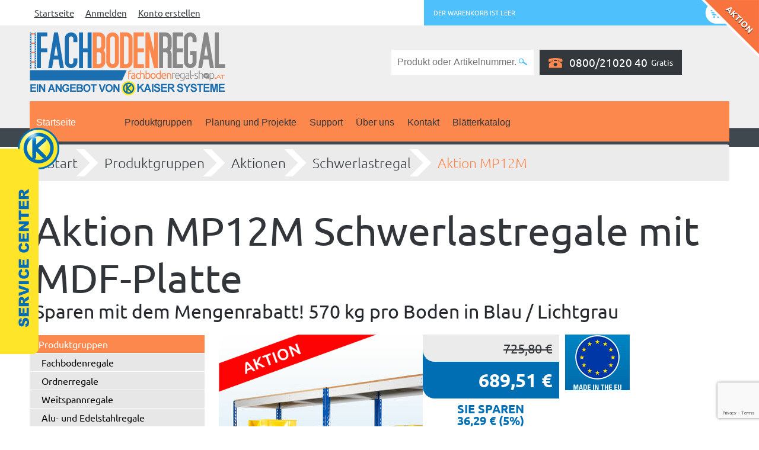

--- FILE ---
content_type: text/html; charset=utf-8
request_url: https://www.fachbodenregal-shop.at/Produktgruppen/Aktionen/Schwerlastregal/Aktion-MP12M
body_size: 18867
content:
<!doctype html>
<!--[if lt IE 7]> <html class="no-js iehelper lt-ie9 lt-ie8 lt-ie7" lang="de"> <![endif]-->
<!--[if IE 7]>    <html class="no-js iehelper lt-ie9 lt-ie8" lang="de"> <![endif]-->
<!--[if IE 8]>    <html class="no-js iehelper lt-ie9" lang="de"> <![endif]-->
<!--[if gt IE 8]><html class="no-js iehelper" lang="de"><![endif]-->
<!--[if !(IE)]><!--><html class="no-js" lang="de"><!--<![endif]-->
<head>
  <meta charset="utf-8">
  <meta http-equiv="X-UA-Compatible" content="IE=edge,chrome=1">

                                    
                
<title>Aktion MP12M Schwerlastregale mit MDF-Platte - Kaiser Systeme</title>
<meta name="title" content="Aktion MP12M Schwerlastregale mit MDF-Platte - Kaiser Systeme"><meta name="description" content="Schwerlastregale MP12M in Blau / Lichtgrau. Auflagen langlebige MDF-Platten. Tragkraft je Boden 570 kg. Jetzt Mengenrabatt sichern!">
<meta http-equiv="Content-Type" content="text/html; charset=utf-8" />
<meta http-equiv="Content-language" content="de-DE" />
<meta name="SKYPE_TOOLBAR" content="SKYPE_TOOLBAR_PARSER_COMPATIBLE" />

    <script>if(!("gdprAppliesGlobally" in window)){window.gdprAppliesGlobally=true}if(!("cmp_id" in window)||window.cmp_id<1){window.cmp_id=0}if(!("cmp_cdid" in window)){window.cmp_cdid="986991bd262d"}if(!("cmp_params" in window)){window.cmp_params=""}if(!("cmp_host" in window)){window.cmp_host="b.delivery.consentmanager.net"}if(!("cmp_cdn" in window)){window.cmp_cdn="cdn.consentmanager.net"}if(!("cmp_proto" in window)){window.cmp_proto="https:"}if(!("cmp_codesrc" in window)){window.cmp_codesrc="1"}window.cmp_getsupportedLangs=function(){var b=["DE","EN","FR","IT","NO","DA","FI","ES","PT","RO","BG","ET","EL","GA","HR","LV","LT","MT","NL","PL","SV","SK","SL","CS","HU","RU","SR","ZH","TR","UK","AR","BS"];if("cmp_customlanguages" in window){for(var a=0;a<window.cmp_customlanguages.length;a++){b.push(window.cmp_customlanguages[a].l.toUpperCase())}}return b};window.cmp_getRTLLangs=function(){var a=["AR"];if("cmp_customlanguages" in window){for(var b=0;b<window.cmp_customlanguages.length;b++){if("r" in window.cmp_customlanguages[b]&&window.cmp_customlanguages[b].r){a.push(window.cmp_customlanguages[b].l)}}}return a};window.cmp_getlang=function(j){if(typeof(j)!="boolean"){j=true}if(j&&typeof(cmp_getlang.usedlang)=="string"&&cmp_getlang.usedlang!==""){return cmp_getlang.usedlang}var g=window.cmp_getsupportedLangs();var c=[];var f=location.hash;var e=location.search;var a="languages" in navigator?navigator.languages:[];if(f.indexOf("cmplang=")!=-1){c.push(f.substr(f.indexOf("cmplang=")+8,2).toUpperCase())}else{if(e.indexOf("cmplang=")!=-1){c.push(e.substr(e.indexOf("cmplang=")+8,2).toUpperCase())}else{if("cmp_setlang" in window&&window.cmp_setlang!=""){c.push(window.cmp_setlang.toUpperCase())}else{if(a.length>0){for(var d=0;d<a.length;d++){c.push(a[d])}}}}}if("language" in navigator){c.push(navigator.language)}if("userLanguage" in navigator){c.push(navigator.userLanguage)}var h="";for(var d=0;d<c.length;d++){var b=c[d].toUpperCase();if(g.indexOf(b)!=-1){h=b;break}if(b.indexOf("-")!=-1){b=b.substr(0,2)}if(g.indexOf(b)!=-1){h=b;break}}if(h==""&&typeof(cmp_getlang.defaultlang)=="string"&&cmp_getlang.defaultlang!==""){return cmp_getlang.defaultlang}else{if(h==""){h="EN"}}h=h.toUpperCase();return h};(function(){var y=document;var z=y.getElementsByTagName;var j=window;var r="";var b="_en";if("cmp_getlang" in j){r=j.cmp_getlang().toLowerCase();if("cmp_customlanguages" in j){var g=j.cmp_customlanguages;for(var u=0;u<g.length;u++){if(g[u].l.toLowerCase()==r){r="en";break}}}b="_"+r}function A(e,D){e+="=";var d="";var m=e.length;var i=location;var E=i.hash;var w=i.search;var s=E.indexOf(e);var C=w.indexOf(e);if(s!=-1){d=E.substring(s+m,9999)}else{if(C!=-1){d=w.substring(C+m,9999)}else{return D}}var B=d.indexOf("&");if(B!=-1){d=d.substring(0,B)}return d}var n=("cmp_proto" in j)?j.cmp_proto:"https:";if(n!="http:"&&n!="https:"){n="https:"}var h=("cmp_ref" in j)?j.cmp_ref:location.href;if(h.length>300){h=h.substring(0,300)}var k=y.createElement("script");k.setAttribute("data-cmp-ab","1");var c=A("cmpdesign","cmp_design" in j?j.cmp_design:"");var f=A("cmpregulationkey","cmp_regulationkey" in j?j.cmp_regulationkey:"");var v=A("cmpgppkey","cmp_gppkey" in j?j.cmp_gppkey:"");var p=A("cmpatt","cmp_att" in j?j.cmp_att:"");k.src=n+"//"+j.cmp_host+"/delivery/cmp.php?"+("cmp_id" in j&&j.cmp_id>0?"id="+j.cmp_id:"")+("cmp_cdid" in j?"&cdid="+j.cmp_cdid:"")+"&h="+encodeURIComponent(h)+(c!=""?"&cmpdesign="+encodeURIComponent(c):"")+(f!=""?"&cmpregulationkey="+encodeURIComponent(f):"")+(v!=""?"&cmpgppkey="+encodeURIComponent(v):"")+(p!=""?"&cmpatt="+encodeURIComponent(p):"")+("cmp_params" in j?"&"+j.cmp_params:"")+(y.cookie.length>0?"&__cmpfcc=1":"")+"&l="+r.toLowerCase()+"&o="+(new Date()).getTime();k.type="text/javascript";k.async=true;if(y.currentScript&&y.currentScript.parentElement){y.currentScript.parentElement.appendChild(k)}else{if(y.body){y.body.appendChild(k)}else{var q=["body","div","span","script","head"];for(var u=0;u<q.length;u++){var x=z(q[u]);if(x.length>0){x[0].appendChild(k);break}}}}var o="js";var t=A("cmpdebugunminimized","cmpdebugunminimized" in j?j.cmpdebugunminimized:0)>0?"":".min";var a=A("cmpdebugcoverage","cmp_debugcoverage" in j?j.cmp_debugcoverage:"");if(a=="1"){o="instrumented";t=""}var k=y.createElement("script");k.src=n+"//"+j.cmp_cdn+"/delivery/"+o+"/cmp"+b+t+".js";k.type="text/javascript";k.setAttribute("data-cmp-ab","1");k.async=true;if(y.currentScript&&y.currentScript.parentElement){y.currentScript.parentElement.appendChild(k)}else{if(y.body){y.body.appendChild(k)}else{var x=z("body");if(x.length==0){x=z("div")}if(x.length==0){x=z("span")}if(x.length==0){x=z("ins")}if(x.length==0){x=z("script")}if(x.length==0){x=z("head")}if(x.length>0){x[0].appendChild(k)}}}})();window.cmp_addFrame=function(b){if(!window.frames[b]){if(document.body){var a=document.createElement("iframe");a.style.cssText="display:none";if("cmp_cdn" in window&&"cmp_ultrablocking" in window&&window.cmp_ultrablocking>0){a.src="//"+window.cmp_cdn+"/delivery/empty.html"}a.name=b;a.setAttribute("title","Intentionally hidden, please ignore");a.setAttribute("role","none");a.setAttribute("tabindex","-1");document.body.appendChild(a)}else{window.setTimeout(window.cmp_addFrame,10,b)}}};window.cmp_rc=function(c,b){var j=document.cookie;var g="";var e=0;var f=false;while(j!=""&&e<100){e++;while(j.substr(0,1)==" "){j=j.substr(1,j.length)}var h=j.substring(0,j.indexOf("="));if(j.indexOf(";")!=-1){var k=j.substring(j.indexOf("=")+1,j.indexOf(";"))}else{var k=j.substr(j.indexOf("=")+1,j.length)}if(c==h){g=k;f=true}var d=j.indexOf(";")+1;if(d==0){d=j.length}j=j.substring(d,j.length)}if(!f&&typeof(b)=="string"){g=b}return(g)};window.cmp_stub=function(){var a=arguments;__cmp.a=__cmp.a||[];if(!a.length){return __cmp.a}else{if(a[0]==="ping"){if(a[1]===2){a[2]({gdprApplies:gdprAppliesGlobally,cmpLoaded:false,cmpStatus:"stub",displayStatus:"hidden",apiVersion:"2.2",cmpId:31},true)}else{a[2](false,true)}}else{if(a[0]==="getUSPData"){a[2]({version:1,uspString:window.cmp_rc("__cmpccpausps","1---")},true)}else{if(a[0]==="getTCData"){__cmp.a.push([].slice.apply(a))}else{if(a[0]==="addEventListener"||a[0]==="removeEventListener"){__cmp.a.push([].slice.apply(a))}else{if(a.length==4&&a[3]===false){a[2]({},false)}else{__cmp.a.push([].slice.apply(a))}}}}}}};window.cmp_gpp_ping=function(){return{gppVersion:"1.1",cmpStatus:"stub",cmpDisplayStatus:"hidden",signalStatus:"not ready",supportedAPIs:["5:tcfcav1","7:usnat","8:usca","9:usva","10:usco","11:usut","12:usct"],cmpId:31,sectionList:[],applicableSections:[0],gppString:"",parsedSections:{}}};window.cmp_gppstub=function(){var c=arguments;__gpp.q=__gpp.q||[];if(!c.length){return __gpp.q}var h=c[0];var g=c.length>1?c[1]:null;var f=c.length>2?c[2]:null;var a=null;var j=false;if(h==="ping"){a=window.cmp_gpp_ping();j=true}else{if(h==="addEventListener"){__gpp.e=__gpp.e||[];if(!("lastId" in __gpp)){__gpp.lastId=0}__gpp.lastId++;var d=__gpp.lastId;__gpp.e.push({id:d,callback:g});a={eventName:"listenerRegistered",listenerId:d,data:true,pingData:window.cmp_gpp_ping()};j=true}else{if(h==="removeEventListener"){__gpp.e=__gpp.e||[];a=false;for(var e=0;e<__gpp.e.length;e++){if(__gpp.e[e].id==f){__gpp.e[e].splice(e,1);a=true;break}}j=true}else{__gpp.q.push([].slice.apply(c))}}}if(a!==null&&typeof(g)==="function"){g(a,j)}};window.cmp_msghandler=function(d){var a=typeof d.data==="string";try{var c=a?JSON.parse(d.data):d.data}catch(f){var c=null}if(typeof(c)==="object"&&c!==null&&"__cmpCall" in c){var b=c.__cmpCall;window.__cmp(b.command,b.parameter,function(h,g){var e={__cmpReturn:{returnValue:h,success:g,callId:b.callId}};d.source.postMessage(a?JSON.stringify(e):e,"*")})}if(typeof(c)==="object"&&c!==null&&"__uspapiCall" in c){var b=c.__uspapiCall;window.__uspapi(b.command,b.version,function(h,g){var e={__uspapiReturn:{returnValue:h,success:g,callId:b.callId}};d.source.postMessage(a?JSON.stringify(e):e,"*")})}if(typeof(c)==="object"&&c!==null&&"__tcfapiCall" in c){var b=c.__tcfapiCall;window.__tcfapi(b.command,b.version,function(h,g){var e={__tcfapiReturn:{returnValue:h,success:g,callId:b.callId}};d.source.postMessage(a?JSON.stringify(e):e,"*")},b.parameter)}if(typeof(c)==="object"&&c!==null&&"__gppCall" in c){var b=c.__gppCall;window.__gpp(b.command,function(h,g){var e={__gppReturn:{returnValue:h,success:g,callId:b.callId}};d.source.postMessage(a?JSON.stringify(e):e,"*")},"parameter" in b?b.parameter:null,"version" in b?b.version:1)}};window.cmp_setStub=function(a){if(!(a in window)||(typeof(window[a])!=="function"&&typeof(window[a])!=="object"&&(typeof(window[a])==="undefined"||window[a]!==null))){window[a]=window.cmp_stub;window[a].msgHandler=window.cmp_msghandler;window.addEventListener("message",window.cmp_msghandler,false)}};window.cmp_setGppStub=function(a){if(!(a in window)||(typeof(window[a])!=="function"&&typeof(window[a])!=="object"&&(typeof(window[a])==="undefined"||window[a]!==null))){window[a]=window.cmp_gppstub;window[a].msgHandler=window.cmp_msghandler;window.addEventListener("message",window.cmp_msghandler,false)}};window.cmp_addFrame("__cmpLocator");if(!("cmp_disableusp" in window)||!window.cmp_disableusp){window.cmp_addFrame("__uspapiLocator")}if(!("cmp_disabletcf" in window)||!window.cmp_disabletcf){window.cmp_addFrame("__tcfapiLocator")}if(!("cmp_disablegpp" in window)||!window.cmp_disablegpp){window.cmp_addFrame("__gppLocator")}window.cmp_setStub("__cmp");if(!("cmp_disabletcf" in window)||!window.cmp_disabletcf){window.cmp_setStub("__tcfapi")}if(!("cmp_disableusp" in window)||!window.cmp_disableusp){window.cmp_setStub("__uspapi")}if(!("cmp_disablegpp" in window)||!window.cmp_disablegpp){window.cmp_setGppStub("__gpp")};</script>

<link rel="stylesheet" type="text/css" href="/var/ezwebin_site/cache/public/stylesheets/64b9606729371166468f345c2d16cb29_1766072513_all.css" />


<link rel="stylesheet" type="text/css" href="/extension/kaiser/design/regalshop/stylesheets/print.css" media="print" />
<link rel="Shortcut icon" href="/extension/kaiser/design/fachbodenregal/images/site_icons/icon_32.ico" type="image/x-icon" />
<link rel="apple-touch-icon" type="image/png" href="/extension/kaiser/design/fachbodenregal/images/site_icons/icon_180.png" />
<link rel="apple-touch-icon" type="image/png" sizes="32x32" href="/extension/kaiser/design/fachbodenregal/images/site_icons/icon_32.png" />
<link rel="apple-touch-icon" type="image/png" sizes="76x76" href="/extension/kaiser/design/fachbodenregal/images/site_icons/icon_76.png" />
<link rel="apple-touch-icon" type="image/png" sizes="120x120" href="/extension/kaiser/design/fachbodenregal/images/site_icons/icon_120.png" />
<link rel="apple-touch-icon" type="image/png" sizes="152x152" href="/extension/kaiser/design/fachbodenregal/images/site_icons/icon_152.png" />
<link rel="apple-touch-icon" type="image/png" sizes="180x180" href="/extension/kaiser/design/fachbodenregal/images/site_icons/icon_180.png" />
<meta name='msapplication-TileColor' content='#fc884e' />

  <!-- IE conditional comments; for bug fixes for different IE versions -->
<!--[if IE]>     <style type="text/css"> @import url(/extension/kaiser/design/kaiser/stylesheets/browser/ie.css);    </style><![endif]-->
<!--[if IE 5]>     <style type="text/css"> @import url(/extension/kaiser/design/kaiser/stylesheets/browser/ie5.css);    </style><![endif]-->
<!--[if IE 6]>     <style type="text/css"> @import url(/extension/kaiser/design/kaiser/stylesheets/browser/ie6.css);    </style><![endif]-->
<!--[if lte IE 7]> <style type="text/css"> @import url(/extension/kaiser/design/kaiser/stylesheets/browser/ie7lte.css); </style><script>var oldbrowser=true;</script><![endif]-->

<script type="text/javascript" src="/var/ezwebin_site/cache/public/javascript/c783f345627533f766134c81ad0ebc27_1751494047.js" charset="utf-8"></script>

            <meta property="og:image" content="https://www.fachbodenregal-shop.at/var/ezwebin_site/storage/images/kaiser2/produktgruppen/aktionen/schwerlastregal/aktion-mp12m/240478-21-ger-AT/Aktion-MP12M_ogimage.jpg">
    
        <meta property="og:type" content="product"/>
                        
        
                                    
                
                
                                    
            
    <link rel="canonical" href="https://www.kaisersysteme.at/Produktgruppen/Aktionen/Schwerlastregal/Aktion-MP12M" />
    

<link rel="alternate" hreflang="de-at" href="https://www.fachbodenregal-shop.at/Produktgruppen/Aktionen/Schwerlastregal/Aktion-MP12M" />

<link rel="alternate" hreflang="de-de" href="https://www.fachbodenregal-ks.de/Produktgruppen/Aktionen/Schwerlastregal/Aktion-MP12M" />

<link rel="alternate" hreflang="de-at" media="only screen and (max-width: 640px)" href="https://m.fachbodenregal-shop.at/Produktgruppen/Aktionen/Schwerlastregal/Aktion-MP12M" />

<link rel="alternate" hreflang="de-de" media="only screen and (max-width: 640px)" href="https://m.fachbodenregal-ks.de/Produktgruppen/Aktionen/Schwerlastregal/Aktion-MP12M" />

<meta property="og:url" content="https://www.fachbodenregal-shop.at/Produktgruppen/Aktionen/Regalaktionen/Aktion-MP12M">


<script>
window.dataLayer = window.dataLayer || [];
  function gtag(){dataLayer.push(arguments);}

  gtag('consent', 'default', {
    'ad_storage': 'denied',
    'analytics_storage': 'denied',
    'wait_for_update': 500
  });

  dataLayer.push({
    'event': 'default_consent'
  });
</script>
<!-- Google Tag Manager -->
<script>(function(w,d,s,l,i){w[l]=w[l]||[];w[l].push({'gtm.start':
            new Date().getTime(),event:'gtm.js'});var f=d.getElementsByTagName(s)[0],
        j=d.createElement(s),dl=l!='dataLayer'?'&l='+l:'';j.async=true;j.src=
        'https://www.googletagmanager.com/gtm.js?id='+i+dl;f.parentNode.insertBefore(j,f);
    })(window,document,'script','dataLayer','GTM-W7QBK7S');</script>
<!-- End Google Tag Manager -->



<script>document.addEventListener("touchstart", function(){}, true);</script>

</head>

<body id="thebody" class="yui-skin-sam trusted-shop-used noJS" data-datatables-language-file="/extension/kaiser/design/kaiser/javascript/jquery.dataTables.German.json">

    <!-- Google Tag Manager (noscript) -->
    <noscript><iframe src="https://www.googletagmanager.com/ns.html?id=GTM-W7QBK7S"
                      height="0" width="0" style="display:none;visibility:hidden"></iframe></noscript>
    <!-- End Google Tag Manager (noscript) -->

    <script type="text/javascript">
        //removing the "noJS" on oldschool way to avoid page jumping
        document.getElementById("thebody").className =
                document.getElementById("thebody").className.replace
                ( /(?:^|\s)noJS(?!\S)/g , '' );
    </script>


<div class="mobileversion" id="mobile-link"><a rel="alternate" href="https://m.fachbodenregal-shop.at/Produktgruppen/Aktionen/Schwerlastregal/Aktion-MP12M">Zur Handyseite</a></div>
<div class="body-block">

                                                                                                                                                                                            <div class="nosidemenu noextrainfo section_id_1 subtree_level_0_node_id_2 subtree_level_1_node_id_9980 subtree_level_2_node_id_11710 subtree_level_3_node_id_11711 subtree_level_4_node_id_11717 subtree_level_5_node_id_11957 current_node_id_11957">
    <div id="gwfheadstatic">
    <nav class="top ym-wrapper">
        <div class="ym-wbox">
            <div class="ym-hlist left-menu">
                <ul>
                    <li><a href="/">Startseite</a></li>
                                            <li><a href="/user/login">Anmelden</a></li>
                        <li><a href="/user/register">Konto erstellen</a></li>
                                    </ul>
            </div>
            <div class="ym-hlist basket">
                

    <div class="basket_link">
        <a href="/xrowecommerce/cart" title="Mein Warenkorb">
            <ul>
                                    <li class="basket-empty">Der Warenkorb ist leer</li>
                            </ul>
        </a>
            </div>            </div>
            <div class="hotline item small_hotline_version">
                <div class="phone">0800/21020 40</div>
                <div class="text">Gratis</div>
            </div>
            <div class="ym-clearfix"></div>
        </div>
    </nav>
    <nav class="header ym-wrapper">
        <div class="ym-wbox">
            <div class="logo item">
                <a href="/" title="Fachbodenregal Shop - Ein Angebot von Kaiser Systeme"><img src="/extension/kaiser/design/fachbodenregal_aut/images/header_logo.png" alt="Fachbodenregal Shop - Ein Angebot von Kaiser Systeme" /></a>
            </div>
            <div class="search item">
                <form action="/content/search" id="ngsForm" name="ngsForm">
                    <label for="searchtext" class="hide">Suchtext:</label>
                    <input name="SearchText" type="text" value="" placeholder="Produkt oder Artikelnummer..." size="12" />
                                        <input type="image" src="/extension/kaiser/design/regalshop/images/header_icon_search.png" />
                </form>
            </div>
            <div class="hotline item">
                <div class="phone">0800/21020 40</div>
                <div class="text">Gratis</div>
            </div>

                            <script data-cmp-vendor="s1432" type="text/plain" class="cmplazyload" async
        data-desktop-y-offset="0"
        data-mobile-y-offset="50"
        data-desktop-disable-reviews="false"
        data-desktop-enable-custom="false"
        data-desktop-position="left"
        data-desktop-custom-width="156"
        data-desktop-enable-fadeout="false"
        data-disable-mobile="false"
        data-disable-trustbadge="false"
        data-mobile-custom-width="156"
        data-mobile-disable-reviews="false"
        data-mobile-enable-custom="false"
        data-mobile-position="left"
        data-mobile-enable-topbar="false"
        data-mobile-enable-fadeout="true"
        data-color-scheme="light"
        charset="UTF-8"
        data-cmp-src="//widgets.trustedshops.com/js/X64E98FFF21A8474BECEDF97A29B21697.js">
</script>
                        
            
            <div class="ym-clearfix"></div>
        </div>
    </nav>
        <nav class="main ym-wrapper">
        <div class="ym-wbox">
            <div class="main-menu megamenu_container megamenu_light megamenu_whitetheme">
                <ul class="megamenu">
                    <li class="frontpage no-sticky"><a href="/">Startseite</a></li>
                    <li class="frontpage sticky"><a href="/" title="Fachbodenregal Shop - Ein Angebot von Kaiser Systeme"><img src="/extension/kaiser/design/fachbodenregal_aut/images/header_logo.png" alt="Fachbodenregal Shop - Ein Angebot von Kaiser Systeme" /></a></li>
                                                                                        <li class="class-xrow_product_category">
                            <a class="megamenu_drop" href="/Produktgruppen" title="Produktgruppe: Produktgruppen">Produktgruppen</a>
                                                        <div class="dropdown_container dropdown_3columns">
                                <ul>
                                                                    <li class="class-xrow_product_category">
                                        <a href="/Produktgruppen/Fachbodenregale" title="Produktgruppe: Fachbodenregale">Fachbodenregale</a>
                                    </li>
                                                                    <li class="class-xrow_product_category">
                                        <a href="/Produktgruppen/Ordnerregale" title="Produktgruppe: Ordnerregale">Ordnerregale</a>
                                    </li>
                                                                    <li class="class-xrow_product_category">
                                        <a href="/Produktgruppen/Weitspannregale" title="Produktgruppe: Weitspannregale">Weitspannregale</a>
                                    </li>
                                                                    <li class="class-xrow_product_category">
                                        <a href="/Produktgruppen/Alu-und-Edelstahlregale" title="Produktgruppe: Alu- und Edelstahlregale ">Alu- und Edelstahlregale </a>
                                    </li>
                                                                    <li class="class-xrow_product_category">
                                        <a href="/Produktgruppen/Sichtlagerkaesten-EURO-Behaelter" title="Produktgruppe: Sichtlagerkästen, EURO-Behälter ...">Sichtlagerkästen, EURO-Behälter ...</a>
                                    </li>
                                                                    <li class="class-xrow_product_category">
                                        <a href="/Produktgruppen/Spezialregale" title="Produktgruppe: Spezialregale">Spezialregale</a>
                                    </li>
                                                                    <li class="class-xrow_product_category">
                                        <a href="/Produktgruppen/Fluegeltuerschraenke" title="Produktgruppe: Flügeltürschränke">Flügeltürschränke</a>
                                    </li>
                                                                    <li class="class-xrow_product_category">
                                        <a href="/Produktgruppen/Aktionen" title="Produktgruppe: Aktionen">Aktionen</a>
                                    </li>
                                                                </ul>
                            </div>
                                                    </li>
                                                                                            <li class="class-folder">
                            <a class="megamenu_drop" href="/Planung-und-Projekte" >Planung und Projekte</a>
                                                        <div class="dropdown_container dropdown_3columns">
                                <ul>
                                                                    <li class="class-article">
                                        <a href="/Planung-und-Projekte/Stockanlagen" >Stockanlagen</a>
                                    </li>
                                                                    <li class="class-article">
                                        <a href="/Planung-und-Projekte/Palettenregal-Anlagen" >Palettenregal-Anlagen</a>
                                    </li>
                                                                    <li class="class-article">
                                        <a href="/Planung-und-Projekte/Kragarmregal-Anlagen" >Kragarmregal-Anlagen</a>
                                    </li>
                                                                </ul>
                            </div>
                                                    </li>
                                                                                            <li class="class-folder">
                            <a class="megamenu_drop" href="/Support" >Support</a>
                                                        <div class="dropdown_container dropdown_3columns">
                                <ul>
                                                                    <li class="class-xrow_product_category">
                                        <a href="/Support/FAQ" title="Produktgruppe: Häufig gestellte Fragen (FAQ)">Häufig gestellte Fragen (FAQ)</a>
                                    </li>
                                                                    <li class="class-xrow_product_category">
                                        <a href="/Support/Montageanleitungen" title="Produktgruppe: Montageanleitungen">Montageanleitungen</a>
                                    </li>
                                                                    <li class="class-xrow_product_category">
                                        <a href="/Support/Katalog-als-PDF" title="Produktgruppe: Katalog als PDF">Katalog als PDF</a>
                                    </li>
                                                                    <li class="class-feedback_form">
                                        <a href="/Support/Kaiser-Systeme-Support" >Kaiser Systeme Support</a>
                                    </li>
                                                                </ul>
                            </div>
                                                    </li>
                                                                                            <li class="class-folder">
                            <a class="megamenu_drop" href="/Ueber-uns" >Über uns</a>
                                                        <div class="dropdown_container dropdown_3columns">
                                <ul>
                                                                    <li class="class-article">
                                        <a href="/Ueber-uns/Fotomaterial" >Fotomaterial</a>
                                    </li>
                                                                    <li class="class-article">
                                        <a href="/Ueber-uns/Kundenbewertungen" >Kundenbewertungen</a>
                                    </li>
                                                                    <li class="class-article">
                                        <a href="/Ueber-uns/Versand" >Versand</a>
                                    </li>
                                                                    <li class="class-article">
                                        <a href="/Ueber-uns/Datenschutz" >Datenschutz</a>
                                    </li>
                                                                    <li class="class-folder">
                                        <a href="/Ueber-uns/AGB" >AGB</a>
                                    </li>
                                                                    <li class="class-folder">
                                        <a href="/Ueber-uns/Impressum" >Impressum</a>
                                    </li>
                                                                </ul>
                            </div>
                                                    </li>
                                                                                            <li class="class-feedback_form">
                            <a class="" href="/Kontakt" >Kontakt</a>
                                                    </li>
                                                                                            <li class="class-folder">
                            <a class="" href="/Blaetterkatalog" >Blätterkatalog</a>
                                                    </li>
                                                                                    <li class="sticky">
                        <div class="hotline item">
                            <div class="phone">0800/21020 40</div>
                            <div class="text">Gratis</div>
                        </div>
                    </li>
                </ul>
            </div>
        </div>
    </nav>
    </div>
            
                    
                
        <div class="ym-wrapper">
        <div id="breadcrumb" class="breadcrumb" itemprop="breadcrumb">
            <ul>
    <li><a href="/">Start<span class="ie-fix"></span></a></li>

            <li>
                                                <a href="/Produktgruppen">Produktgruppen<span class="ie-fix"></span></a>
                        </li>
        <li>
                                                <a href="/Produktgruppen/Aktionen">Aktionen<span class="ie-fix"></span></a>
                        </li>
        <li>
                                                <a href="/Produktgruppen/Aktionen/Schwerlastregal">Schwerlastregal<span class="ie-fix"></span></a>
                        </li>
        <li>
                    <a href="#" class="text">Aktion MP12M<span class="ie-fix"></span></a>
            </li>
    </ul>
        </div>
    </div>
    
    <div id="main" class="clearfix ym-wrapper">
        <div class="overflow-fix">
           
<div class="content-view-full">
    <div class="class-xrow_product">
        <div class="attribute-header">
            <h1>
Aktion MP12M Schwerlastregale mit MDF-Platte</h1>
                            <h2>
Sparen mit dem Mengenrabatt! 570 kg pro Boden in Blau / Lichtgrau</h2>
                    </div>
        <div id="sidemenu">
                    
                                
                            

                                                
                            

                                                
                            

                                                
                            

                                                
                            

                                                
                            

                            <ul>
            
        
        <li class="menu-level-0 selected">
            <a class="menu-level-0 selected" href="/Produktgruppen" title="Produktgruppen">Produktgruppen</a>
        </li>
                    
                                    
                <ul>
                    
        <li class="menu-level-1">
            <a class="menu-level-1" href="/Produktgruppen/Fachbodenregale" title="Fachbodenregale">Fachbodenregale</a>
        </li>
                    
        
        <li class="menu-level-1">
            <a class="menu-level-1" href="/Produktgruppen/Ordnerregale" title="Ordnerregale">Ordnerregale</a>
        </li>
                    
        
        <li class="menu-level-1">
            <a class="menu-level-1" href="/Produktgruppen/Weitspannregale" title="Weitspannregale">Weitspannregale</a>
        </li>
                    
        
        <li class="menu-level-1">
            <a class="menu-level-1" href="/Produktgruppen/Alu-und-Edelstahlregale" title="Alu- und Edelstahlregale ">Alu- und Edelstahlregale </a>
        </li>
                    
        
        <li class="menu-level-1">
            <a class="menu-level-1" href="/Produktgruppen/Sichtlagerkaesten-EURO-Behaelter" title="Sichtlagerkästen, EURO-Behälter ...">Sichtlagerkästen, EURO-Behälter ...</a>
        </li>
                    
        
        <li class="menu-level-1">
            <a class="menu-level-1" href="/Produktgruppen/Spezialregale" title="Spezialregale">Spezialregale</a>
        </li>
                    
        
        <li class="menu-level-1">
            <a class="menu-level-1" href="/Produktgruppen/Fluegeltuerschraenke" title="Flügeltürschränke">Flügeltürschränke</a>
        </li>
                    
        
        <li class="menu-level-1 selected">
            <a class="menu-level-1 selected" href="/Produktgruppen/Aktionen" title="Aktionen">Aktionen</a>
        </li>
                    
                                    
                <ul>
                    
        <li class="menu-level-2">
            <a class="menu-level-2" href="/Produktgruppen/Aktionen/Schnaeppchen-der-Woche" title="Schnäppchen der Woche">Schnäppchen der Woche</a>
        </li>
                    
        
        <li class="menu-level-2">
            <a class="menu-level-2" href="/Produktgruppen/Aktionen/Fluegeltuerschrank" title="Flügeltürschrank">Flügeltürschrank</a>
        </li>
                    
        
        <li class="menu-level-2">
            <a class="menu-level-2" href="/Produktgruppen/Aktionen/Kleiderspinde" title="Kleiderspinde">Kleiderspinde</a>
        </li>
                    
        
        <li class="menu-level-2">
            <a class="menu-level-2" href="/Produktgruppen/Aktionen/Regalaktionen" title="Regalaktionen">Regalaktionen</a>
        </li>
                    
        
        <li class="menu-level-2 selected">
            <a class="menu-level-2 selected" href="/Produktgruppen/Aktionen/Schwerlastregal" title="Schwerlastregal">Schwerlastregal</a>
        </li>
                    
                                    
                <ul>
                    
        <li class="menu-level-3">
            <a class="menu-level-3" href="/Produktgruppen/Aktionen/Schwerlastregal/Aktion-MP10M" title="Aktion MP10M">Aktion MP10M</a>
        </li>
                    
        
        <li class="menu-level-3">
            <a class="menu-level-3" href="/Produktgruppen/Aktionen/Schwerlastregal/Aktion-MP11M" title="Aktion MP11M">Aktion MP11M</a>
        </li>
                    
        
        <li class="menu-level-3 selected">
            <a class="menu-level-3 selected current" href="/Produktgruppen/Aktionen/Schwerlastregal/Aktion-MP12M" title="Aktion MP12M">Aktion MP12M</a>
        </li>
                    
        
        <li class="menu-level-3">
            <a class="menu-level-3" href="/Produktgruppen/Aktionen/Schwerlastregal/Aktion-MP13M" title="Aktion MP13M">Aktion MP13M</a>
        </li>
                    
                                    
                </ul></ul></ul>
                    
        <li class="menu-level-0">
            <a class="menu-level-0" href="/Planung-und-Projekte" title="Planung und Projekte">Planung und Projekte</a>
        </li>
                    
        
        <li class="menu-level-0">
            <a class="menu-level-0" href="/Support" title="Support">Support</a>
        </li>
                    
        
        <li class="menu-level-0">
            <a class="menu-level-0" href="/Ueber-uns" title="Über uns">Über uns</a>
        </li>
                    
        
        <li class="menu-level-0">
            <a class="menu-level-0" href="/Kontakt" title="Kontakt">Kontakt</a>
        </li>
                    
        
        <li class="menu-level-0">
            <a class="menu-level-0" href="/Blaetterkatalog" title="Blätterkatalog">Blätterkatalog</a>
        </li>
                </ul>        </div>
        <div id="content">
                                        <div class="attribute-image">
                        <div class="campaign-indicator campaign-indicator-2 align-top-right "></div>                    <a href="/var/ezwebin_site/storage/images/kaiser2/produktgruppen/aktionen/schwerlastregal/aktion-mp12m/240478-21-ger-AT/Aktion-MP12M_imagelarge.jpg" title="MP12M Schwerlastregal" rel="lightbox-11957">
                        
                            

<div class="embedded-image image-class-product_main">

    
        
    
                                                                                                                                            <img src="/var/ezwebin_site/storage/images/kaiser2/produktgruppen/aktionen/schwerlastregal/aktion-mp12m/240478-21-ger-AT/Aktion-MP12M_product_main.jpg" width="574" height="574"  style="border: 0px  ;" alt="MP12M Schwerlastregal" title="MP12M Schwerlastregal" >
            
    
    
    </div>
                        
                    </a>
                    
                                                        
                                                                                            
                                                                                                                                                    
                                                                                                                
                                                                            
                                                                            
                                                                                                                
                                    
                            
                
    
                        

                            
                <div class="discount_offer">
                    <div class="white_wrapper">
                        <div class="new_price">
                            <div class="old_price">
                                <strike>725,80 €</strike>
                            </div>
                            <strong>689,51 €</strong>
                                                    </div>
                        <p class="saving_amount">
                            SIE SPAREN <span class="offer-save-price">36,29 € (5%)</span>
                        </p>
                        
                                                    <a class="more_variations_link fa-arrow-right" href="#productTableAnchor">Weitere Produktvarianten</a>
                        
                        <button class="btn btn-primary ishoppc" name="ActionAddToBasket" data-object-id="9453" data-variation-nr="240484" data-variation-id="517202" data-toggle="modal" data-target="#add_to_basket_layer">
                            <i class="fa fa-shopping-cart" aria-hidden="true"></i>
                            In den Warenkorb
                        </button>
                        <div class="float-break"></div>
                    </div>
                </div>
                                    
                    <script>
                        
                        $('.zoomwizard11957').zoomwizard({ mode: 'window', windowstyle: 2, width: 350, height: 250, hidecursor: true, zoom: 4 });
                        
                    </script>
                        <p class="contact_link_product">
        <span>Haben Sie Fragen zum Produkt?</span>
        <button type="button" class="btn btn-default btn-lg hide-badge" data-toggle="modal" data-target="#product_contact_form">
            <span class="glyphicon glyphicon-envelope" aria-hidden="true"></span> Nehmen Sie Kontakt mit uns auf!
        </button>
    </p>

    <div class="modal fade" id="product_contact_form" tabindex="-1" role="dialog" aria-hidden="true">
        <div class="modal-dialog" role="document">
            <div class="modal-content page_1_product_form">
                <div class="modal-header">
                    <button type="button" class="close" data-dismiss="modal" aria-label="Close">
                        <span aria-hidden="true">&times;</span>
                    </button>
                    <h4 class="modal-title">Haben Sie Fragen zum Produkt?</h4>
                </div>
                <div class="modal-body">
                    
                        
<div class="content-view-full">
    <div class="class-feedback-form default-content">

                    <div class="font-size-35">
Kaiser Systeme Support</div>
                
        <div class="content">

            
            <div class="attribute-short">
                
<p>Haben Sie Fragen zu einem Produkt, zu Versandkosten oder zu einem anderen Thema? Unsere Mitarbeiter helfen Ihnen gerne weiter: Schicken Sie uns einfach Ihr Anliegen und wir nehmen Kontakt mit Ihnen auf!</p>            </div>
            <p>Pflichtangaben sind mit einem Stern (<span class="kreq inline">*</span>) gekennzeichnet.</p>
            <form id="product_feedback_form" method="post" action="/content/action">

                
                <input type="hidden" size="70" name="ContentObjectAttribute_data_integer_841159" value="11957" />

                <label>Firma:</label>
                <div class="attribute-company">
                    <input class="box form-control" type="text" size="70" name="ContentObjectAttribute_ezstring_data_text_1338439" value="" placeholder="Firma" />                </div>

                <label>Ansprechpartner<span class="kreq">*</span>:</label>
                <div class="attribute-full_name required">
                    <input class="box form-control" type="text" size="70" name="ContentObjectAttribute_ezstring_data_text_829905" value="" placeholder="Ansprechpartner" />                </div>

                <label>Ihre Anschrift:</label>
                <div class="attribute-address">
                    <textarea class="box form-control" name="ContentObjectAttribute_data_text_829906" cols="70" rows="5" placeholder="Ihre Anschrift">
</textarea>                </div>

                <label>Ihre Telefonnummer:</label>
                <div class="attribute-phone">
                    <input class="box form-control" type="text" size="70" name="ContentObjectAttribute_ezstring_data_text_829904" value="" placeholder="Ihre Telefonnummer" />                </div>

                <label>E-Mail<span class="kreq">*</span>:</label>
                <div class="attribute-email required">
                    <input class="box form-control" type="text" size="20" name="ContentObjectAttribute_data_text_829902" value="" placeholder="E-Mail" />
                </div>

                <label>Nachricht<span class="kreq">*</span>:</label>
                <div class="attribute-message required">
                    <textarea class="box form-control" name="ContentObjectAttribute_data_text_829901" cols="70" rows="10" placeholder="Nachricht">
</textarea>                </div>

                                
                <input type="hidden" name="ContentObjectAttribute_ezstring_data_text_1335946" value="afach" />

                                                                                            
                                <label>Datenschutzbestimmungen<span class="kreq">*</span>:</label>
                <div id="privacy_policy" class="attribute-message required">
                    <input type="checkbox" name="ContentObjectAttribute_data_boolean_1319680"  />                    <p>Hiermit bestätige ich die <a target="_blank" href="https://www.fachbodenregal-shop.at/Ueber-uns/Datenschutz">Datenschutzbestimmungen</a> und willige ein, dass meine personenbezogenen Daten für die Auftragsabwicklung verarbeitet und gespeichert werden.</p>
                </div>

                <script src='https://www.google.com/recaptcha/api.js?render=6LfIUM0cAAAAAA9Vg6vfdUIu_c8YxmylFk4oVm1S'></script>

                
                <div class="block turnstile-container">
    <label>Sicherheitsprüfung<span class="kreq">*</span></label>
    <div class="labelbreak"></div>
    <div class="cf-turnstile"
         data-sitekey="0x4AAAAAAA1Ry7YA83_1I6vi"
         data-theme="auto"
         data-size="normal"
         data-callback="onTurnstileSuccess"
         data-error-callback="onTurnstileError">
    </div>
    <input type="hidden" name="cf-turnstile-response" id="cf-turnstile-response" value="">
</div>

<script src="https://challenges.cloudflare.com/turnstile/v0/api.js" async defer></script>
<script>
function onTurnstileSuccess(token) {    document.getElementById('cf-turnstile-response').value = token;}function onTurnstileError() {    console.error('Turnstile error');}</script>
                <button id="submit_form_button"
                        name="ActionCollectInformation"
                        class="g-recaptcha kaiserbutton"
                        data-sitekey="6LfIUM0cAAAAAA9Vg6vfdUIu_c8YxmylFk4oVm1S"
                        data-callback='onSubmit'
                        data-action='submit'
                        data-badge="bottomleft">Absenden</button>
            
                <div class="content-action float-break">
                    
                    <input type="hidden" name="ActionCollectInformation" />
                    
                    <input type="hidden" name="ContentNodeID" value="17308" />
                    <input type="hidden" name="ContentObjectID" value="25486" />
                    <input type="hidden" name="ViewMode" value="full" />
                </div>
            </form>
        </div>
        


    <div class="right-column">
        <div class="trustedshops">
                                        <div class="phone-box">
                    <div class="content">
                        <div class="free">Gratis</div>
                        <div class="number">0800/210 20 40</div>
                    </div>
                </div>
                        
                    </div>
    </div>        <div class="clear-fix"></div>
    </div>
</div><!-- Modal used in Forms which are not embedded in Modal-->
<div id="myModal" class="modal fade" id="ModalCenter" tabindex="-1" role="dialog"
     aria-labelledby="exampleModalCenterTitle" aria-hidden="true">
    <div class="modal-dialog modal-dialog-centered" role="document">
        <div class="modal-content">
            <div class="modal-header">
                <button type="button" class="close" data-dismiss="modal" aria-label="Close">
                    <span aria-hidden="true">&times;</span>
                </button>
                <h4 class="modal-title">Datenschutzbestimmungen</h4>
            </div>
            <div class="modal-body">
                <p>Bitte bestätigen Sie unsere <a target="_blank" href="https://www.fachbodenregal-shop.at/Ueber-uns/Datenschutz">Datenschutzbestimmungen</a></p>
            </div>
            <div class="modal-footer">
                <button type="button" class="btn btn-secondary"
                        data-dismiss="modal">Schließen</button>
            </div>
        </div>
    </div>
</div>
<!-- Modal -->
<!-- Modal used in Forms which are embedded in Modal-->
<div id="myModalModal" class="modal fade" id="ModalCenter" tabindex="-1" role="dialog"
     aria-labelledby="exampleModalCenterTitle" aria-hidden="true">
    <div class="modal-dialog modal-dialog-centered" role="document" style="top:35%; left:0;">
        <div class="modal-content">
            <div class="modal-header">
                <button type="button" class="close hide_this_modal" aria-label="Close">
                    <span aria-hidden="true">&times;</span>
                </button>
                <h4 class="modal-title">Datenschutzbestimmungen</h4>
            </div>
            <div class="modal-body">
                <p>Bitte bestätigen Sie unsere <a target="_blank" href="https://www.fachbodenregal-shop.at/Ueber-uns/Datenschutz">Datenschutzbestimmungen</a></p>
            </div>
            <div class="modal-footer">
                <button type="button" class="btn btn-secondary hide_this_modal">Schließen</button>
            </div>
        </div>
    </div>
</div>
<!-- Modal -->

    <script>
        //hide recaptcha badge in Modals which are embedded in Modals
        $('.hide-badge').click(function (event) {
            $('.grecaptcha-badge').hide();
        });
        
        function onSubmit(token) {
            event.preventDefault(event);
            if ($('#product_contact_form').length >= 1) {
                if (!$('#privacy_policy input[type=checkbox]').prop('checked')) {
                    $('#myModalModal').modal('show');
                    return false;
                } else {
                    grecaptcha.ready(function() {
                        grecaptcha.execute('6LfIUM0cAAAAAA9Vg6vfdUIu_c8YxmylFk4oVm1S', {action: 'submit'}).then(function(token) {
                            $(".g-recaptcha").closest("form").submit();
                        });
                    });
                }
            } else {
                if (!$('#privacy_policy input[type=checkbox]').prop('checked')) {
                    $('#myModal').modal('show');
                    return false;
                } else {
                    grecaptcha.ready(function() {
                        grecaptcha.execute('6LfIUM0cAAAAAA9Vg6vfdUIu_c8YxmylFk4oVm1S', {action: 'submit'}).then(function(token) {
                            $(".g-recaptcha").closest("form").submit();
                        });
                    });
                }
            }            
        }
    </script>

                </div>
            </div>
            <div class="modal-content page_2_product_form">
                <div class="js_wrapper"></div>
                <div class="modal-header">
                    <button type="button" class="close" data-dismiss="modal" aria-label="Close">
                        <span aria-hidden="true">&times;</span>
                    </button>
                    <h4 class="modal-title">Bestätigung</h4>
                </div>
                <div class="modal-body">
                    <p>Ihre Anfrage wurde erfolgreich versendet. Wir werden diese schnellstmöglich bearbeiten.</p>
                </div>
                <div class="modal-footer">
                    <button type="button" class="btn btn-secondary" data-dismiss="modal">Schließen</button>
                </div>
            </div>
        </div>
    </div>                </div>
                                                    <div class="product-images">
                                                    <div class="image ">
                                <a href="/var/ezwebin_site/storage/images/media/herkunft_bilder/herkunft_eu_kantig/8633796-2-ger-AT/Herkunft_EU_kantig_imagelarge.jpg" title="Herkunft_EU_kantig" rel="lightbox-11957">
                                    

<div class="embedded-image image-class-product_side">

    
        
    
                                                                                                                                            <img src="/var/ezwebin_site/storage/images/media/herkunft_bilder/herkunft_eu_kantig/8633796-2-ger-AT/Herkunft_EU_kantig_product_side.png" width="109" height="94"  style="border: 0px  ;" alt="Herkunft_EU_kantig" title="Herkunft_EU_kantig" >
            
    
    
    </div>
                                </a>
                            </div>
                                            </div>
                                
                        
                                </div>

        <div class="break"></div>
        <div class="share">
            
        </div>
        <div class="clearfix">
            <div class="left-column">
                <div class="description">
                    
<p>Alle MP Regalkomponenten sind mit <b>maximaler Präzision</b> auf modernsten Maschinen hergestellt, wodurch das <b>passgenaue</b> Zusammenfügen der einzelnen Teile sichergestellt wird.</p><p>Die Auflagen bestehen aus <b>strapazierfähigen MDF-Platten</b> und können in einem <b>Raster von 38 mm</b> in der Höhe eingehängt werden. Sie können die Fachabstände also gestalten, wie Sie sie benötigen.&nbsp;</p>                </div>
            </div>
            


    <div class="right-column">
        <div class="trustedshops">
                                        <div class="phone-box">
                    <div class="content">
                        <div class="free">Gratis</div>
                        <div class="number">0800/210 20 40</div>
                    </div>
                </div>
                        
                    </div>
    </div>        </div>

                
<div class="payment_option_info_block">
    <div class="fancy-title title-dotted-border title-center topmargin-sm">
        <h3>Bezahlmöglichkeiten</h3>
    </div>

    <p class="center">
        <strong>Sicher bezahlen</strong> mit folgenden <strong>gebührenfreien Bezahloptionen</strong>:
    </p>

    <div class="row clearfix">
        <div class="col-md-2">
            <img data-toggle="tooltip" data-placement="top" title="3 % Skonto bei Zahlung mit Online Überweisung - keine Registrierung notwendig" src="/extension/kaiser/design/kaiser/images/payment/leftcolumn/onlineueberweisung.png" alt="Online Überweisung Logo" title="Online Überweisung zahlen." />
        </div>
        <div class="col-md-2">
            <img data-toggle="tooltip" data-placement="top" title="2 % Skonto bei Zahlung mit Vorauskasse - erst bestellen, dann bezahlen" src="/extension/kaiser/design/kaiser/images/payment_icons/vorkasse_big.png" alt="Vorkasse Logo" title="Per Vorauskasse zahlen." />
        </div>
        <div class="col-md-2">
            <img data-toggle="tooltip" data-placement="top" title="Bei Zahlung innerhalb von 10 Tagen 2 % Skonto - oder 30 Tage netto" src="/extension/kaiser/design/kaiser/images/payment_icons/rechnung_big.png" alt="Rechnung Logo" title="Auf Rechnung bestellen." />
        </div>
        <div class="col-md-2">
            <img data-toggle="tooltip" data-placement="top" title="Einfach und sicher mit Paypal bezahlen" src="/extension/kaiser/design/kaiser/images/payment_icons/paypal_big.png" alt="Paypal Logo" title="Mit Paypal bezahlen." />
        </div>
        <div class="col-md-2">
            <img data-toggle="tooltip" data-placement="top" title="Bezahlen Sie Ihre Bestellung bequem, schnell und sicher mit Ihrer Kreditkarte." src="/extension/kaiser/design/kaiser/images/payment_icons/kreditkarte_big.png" alt="Kreditkarte Logo" title="Per Kreditkarte bezahlen." />
        </div>
    </div>
</div>

        <div class="xrowproduct" id="productTableAnchor">

            


                                                                                                                        
<div class="clearfix"></div>
                    <div id="markup240484" class="tablecontainer yui-skin-sam">
                    <h2 class="table_headline" title="">
                Aktion MP12 mit 4 Fachböden pro Regalfeld inkl. MDF-Platte
            </h2>
                <table id="xrowproducttable240484" class="product product-table" data-has-2nd-pcolumn="0">
            <thead>

                            <tr class="row1">
                                                                        
                    <td colspan="11" class="special_spacer_col">
                                            </td>
                                                                                    <tr class="delivery-top-spacer-row">
                            <td colspan="11"></td>
                        </tr>
                        <tr class="delivery-row">
                            <td valign="middle">Lieferung</td>
                            <td colspan="10" valign="middle" class="info">
                                
                                
                                    <a href="/Ueber-uns/Versand" target="_blank">
        <div class="dtext dtext0">Zustellung innerhalb 1 Woche - Lagerware.</div><img src="/extension/kaiser/design/kaiser/images/2012/lieferung_01a.png" alt="Zustellung innerhalb einer Woche - Lagerware" title="Zustellung innerhalb einer Woche - Lagerware" border="0">    </a>                                                            </td>
                        </tr>
                        <tr class="delivery-bottom-spacer-row">
                            <td colspan="11"></td>
                        </tr>
                        <tr class="filter-row">
                                                        <td colspan="11">
                                <div class="item headline">Filter:</div>
                                                                                                                                                                                                    <div class="item">
                                                Höhe
                                                <select class="1_textfeld-select" data-for-column="0"></select>
                                            </div>
                                                                                                                                                                                                                                                                                                                                                                    <div class="item">
                                                Länge
                                                <select class="2_textfeld-select" data-for-column="1"></select>
                                            </div>
                                                                                                                                                                                                                                                                                                                                                                    <div class="item">
                                                Tiefe
                                                <select class="3_textfeld-select" data-for-column="2"></select>
                                            </div>
                                                                                                                                                                                                                                                                                                                                                                                                                                                                                                                                                            <div class="item">
                                                Anzahl der Böden
                                                <select class="5_textfeld-select" data-for-column="4"></select>
                                            </div>
                                                                                                                                                                                                                                                                                                                                                                                                                                                                                                                                                                                                                                                                                                                                                                                    </td>
                                                    </tr>
                        <tr class="filter-spacer-row"><td colspan="11"></td></tr>
                                                                                                        </tr>
                        <tr class="row2">
                                        
                    <td colspan="5" class="special_spacer_col">
                                            </td>
                                                                                                                    
                    <td colspan="6" class="special_spacer_col">
                        MP12 Komplettregale                    </td>
                                                                                                            </tr>
            
            <tr class="head">
                                                                            <td class="" title="Höhe in mm">Höhe</td>
                                                                                                                        <td class="" title="Länge in mm">Länge</td>
                                                                                                                        <td class="" title="Tiefe in mm">Tiefe</td>
                                                                                                                        <td class="" title="Belastung pro Fachboden in kg">Belastung / Fachboden</td>
                                                                                                                        <td class="" title="Anzahl der Böden pro Komplettregal">Anzahl der Böden</td>
                                                                                                                        <td class="pcol" title="Artikelnummer des Produkts">Art.Nr.</td>
                                                                                                                        <td class="pcol default_sort_col" title="Produktpreis">Preis</td>
                                                                                                                                                                                                                                    
                <td class="pcol"></td>

                                            </tr>
            <tr class="sort">
                                                            <td></td>
                                                                                <td></td>
                                                                                <td></td>
                                                                                <td></td>
                                                                                <td></td>
                                                                                <td></td>
                                                                                <td></td>
                                                                                                            
                
                <td class="nosorting"></td>

                            </tr>
            </thead>
            <tbody>
                                                                            
                <tr id="variationtemplate_240484_0">
                                            
                                                                                <td  id="variationtemplate_td_240484_0_1_textfeld" title="Höhe in mm">
                                1995
                            </td>
                                                
                        
                                            
                                                                                <td  id="variationtemplate_td_240484_0_2_textfeld" title="Länge in mm">
                                2 x 2146
                            </td>
                                                
                        
                                            
                                                                                <td  id="variationtemplate_td_240484_0_3_textfeld" title="Tiefe in mm">
                                620
                            </td>
                                                
                        
                                            
                                                                                <td  id="variationtemplate_td_240484_0_4_textfeld" title="Belastung pro Fachboden in kg">
                                560 kg
                            </td>
                                                
                        
                                            
                                                                                <td  id="variationtemplate_td_240484_0_5_textfeld" title="Anzahl der Böden pro Komplettregal">
                                8
                            </td>
                                                
                        
                                            
                                                                                <td class="pcol" id="variationtemplate_td_240484_0_sku" title="Artikelnummer des Produkts">
                                A12880M
                            </td>
                                                
                        
                                            
                                                                                <td class="pcol" id="variationtemplate_td_240484_0_price" title="Produktpreis">
                                <div class="discount_td">
                    <span class="new_price">
                       <img src="/extension/kaiser/design/kaiser/images/discount_table_icon.png" alt="Aktion" title="Aktion" height="12px" width="12px" /> 689,51 €
                    </span>
                    <div class="discount_tooltip">
                        <span class="offer-text">Aktion:</span>
                        Statt <span class="striked nowrap">725,80 €</span> nur <span class="nowrap">689,51 €</span>
                    </div>
                </div>
                            </td>
                                                
                        
                                            
                                                
                        
                                            
                                                
                        
                    
                    <td class="pcol cart-button" id="variationtemplate_td_240484_0_cart">
                        
                        <button title="In den Warenkorb" class="ishoppc" data-object-id="9453" data-variation-nr="240484" data-variation-id="517202" data-toggle="modal" data-target="#add_to_basket_layer"></button>
                    </td>

                                    </tr>

                            
                <tr id="variationtemplate_240484_1">
                                            
                                                                                <td  id="variationtemplate_td_240484_1_1_textfeld" title="Höhe in mm">
                                1995
                            </td>
                                                
                        
                                            
                                                                                <td  id="variationtemplate_td_240484_1_2_textfeld" title="Länge in mm">
                                3 x 2146
                            </td>
                                                
                        
                                            
                                                                                <td  id="variationtemplate_td_240484_1_3_textfeld" title="Tiefe in mm">
                                620
                            </td>
                                                
                        
                                            
                                                                                <td  id="variationtemplate_td_240484_1_4_textfeld" title="Belastung pro Fachboden in kg">
                                560 kg
                            </td>
                                                
                        
                                            
                                                                                <td  id="variationtemplate_td_240484_1_5_textfeld" title="Anzahl der Böden pro Komplettregal">
                                12
                            </td>
                                                
                        
                                            
                                                                                <td class="pcol" id="variationtemplate_td_240484_1_sku" title="Artikelnummer des Produkts">
                                A12881M
                            </td>
                                                
                        
                                            
                                                                                <td class="pcol" id="variationtemplate_td_240484_1_price" title="Produktpreis">
                                <div class="discount_td">
                    <span class="new_price">
                       <img src="/extension/kaiser/design/kaiser/images/discount_table_icon.png" alt="Aktion" title="Aktion" height="12px" width="12px" /> 1.035,12 €
                    </span>
                    <div class="discount_tooltip">
                        <span class="offer-text">Aktion:</span>
                        Statt <span class="striked nowrap">1.089,60 €</span> nur <span class="nowrap">1.035,12 €</span>
                    </div>
                </div>
                            </td>
                                                
                        
                                            
                                                
                        
                                            
                                                
                        
                    
                    <td class="pcol cart-button" id="variationtemplate_td_240484_1_cart">
                        
                        <button title="In den Warenkorb" class="ishoppc" data-object-id="9453" data-variation-nr="240484" data-variation-id="517203" data-toggle="modal" data-target="#add_to_basket_layer"></button>
                    </td>

                                    </tr>

                            
                <tr id="variationtemplate_240484_2">
                                            
                                                                                <td  id="variationtemplate_td_240484_2_1_textfeld" title="Höhe in mm">
                                1995
                            </td>
                                                
                        
                                            
                                                                                <td  id="variationtemplate_td_240484_2_2_textfeld" title="Länge in mm">
                                4 x 2146
                            </td>
                                                
                        
                                            
                                                                                <td  id="variationtemplate_td_240484_2_3_textfeld" title="Tiefe in mm">
                                620
                            </td>
                                                
                        
                                            
                                                                                <td  id="variationtemplate_td_240484_2_4_textfeld" title="Belastung pro Fachboden in kg">
                                560 kg
                            </td>
                                                
                        
                                            
                                                                                <td  id="variationtemplate_td_240484_2_5_textfeld" title="Anzahl der Böden pro Komplettregal">
                                16
                            </td>
                                                
                        
                                            
                                                                                <td class="pcol" id="variationtemplate_td_240484_2_sku" title="Artikelnummer des Produkts">
                                A12882M
                            </td>
                                                
                        
                                            
                                                                                <td class="pcol" id="variationtemplate_td_240484_2_price" title="Produktpreis">
                                <div class="discount_td">
                    <span class="new_price">
                       <img src="/extension/kaiser/design/kaiser/images/discount_table_icon.png" alt="Aktion" title="Aktion" height="12px" width="12px" /> 1.380,73 €
                    </span>
                    <div class="discount_tooltip">
                        <span class="offer-text">Aktion:</span>
                        Statt <span class="striked nowrap">1.453,40 €</span> nur <span class="nowrap">1.380,73 €</span>
                    </div>
                </div>
                            </td>
                                                
                        
                                            
                                                
                        
                                            
                                                
                        
                    
                    <td class="pcol cart-button" id="variationtemplate_td_240484_2_cart">
                        
                        <button title="In den Warenkorb" class="ishoppc" data-object-id="9453" data-variation-nr="240484" data-variation-id="517204" data-toggle="modal" data-target="#add_to_basket_layer"></button>
                    </td>

                                    </tr>

                            
                <tr id="variationtemplate_240484_3">
                                            
                                                                                <td  id="variationtemplate_td_240484_3_1_textfeld" title="Höhe in mm">
                                1995
                            </td>
                                                
                        
                                            
                                                                                <td  id="variationtemplate_td_240484_3_2_textfeld" title="Länge in mm">
                                2 x 2146
                            </td>
                                                
                        
                                            
                                                                                <td  id="variationtemplate_td_240484_3_3_textfeld" title="Tiefe in mm">
                                772
                            </td>
                                                
                        
                                            
                                                                                <td  id="variationtemplate_td_240484_3_4_textfeld" title="Belastung pro Fachboden in kg">
                                560 kg
                            </td>
                                                
                        
                                            
                                                                                <td  id="variationtemplate_td_240484_3_5_textfeld" title="Anzahl der Böden pro Komplettregal">
                                8
                            </td>
                                                
                        
                                            
                                                                                <td class="pcol" id="variationtemplate_td_240484_3_sku" title="Artikelnummer des Produkts">
                                A12883M
                            </td>
                                                
                        
                                            
                                                                                <td class="pcol" id="variationtemplate_td_240484_3_price" title="Produktpreis">
                                <div class="discount_td">
                    <span class="new_price">
                       <img src="/extension/kaiser/design/kaiser/images/discount_table_icon.png" alt="Aktion" title="Aktion" height="12px" width="12px" /> 775,30 €
                    </span>
                    <div class="discount_tooltip">
                        <span class="offer-text">Aktion:</span>
                        Statt <span class="striked nowrap">816,10 €</span> nur <span class="nowrap">775,30 €</span>
                    </div>
                </div>
                            </td>
                                                
                        
                                            
                                                
                        
                                            
                                                
                        
                    
                    <td class="pcol cart-button" id="variationtemplate_td_240484_3_cart">
                        
                        <button title="In den Warenkorb" class="ishoppc" data-object-id="9453" data-variation-nr="240484" data-variation-id="517205" data-toggle="modal" data-target="#add_to_basket_layer"></button>
                    </td>

                                    </tr>

                            
                <tr id="variationtemplate_240484_4">
                                            
                                                                                <td  id="variationtemplate_td_240484_4_1_textfeld" title="Höhe in mm">
                                1995
                            </td>
                                                
                        
                                            
                                                                                <td  id="variationtemplate_td_240484_4_2_textfeld" title="Länge in mm">
                                3 x 2146
                            </td>
                                                
                        
                                            
                                                                                <td  id="variationtemplate_td_240484_4_3_textfeld" title="Tiefe in mm">
                                772
                            </td>
                                                
                        
                                            
                                                                                <td  id="variationtemplate_td_240484_4_4_textfeld" title="Belastung pro Fachboden in kg">
                                560 kg
                            </td>
                                                
                        
                                            
                                                                                <td  id="variationtemplate_td_240484_4_5_textfeld" title="Anzahl der Böden pro Komplettregal">
                                12
                            </td>
                                                
                        
                                            
                                                                                <td class="pcol" id="variationtemplate_td_240484_4_sku" title="Artikelnummer des Produkts">
                                A12884M
                            </td>
                                                
                        
                                            
                                                                                <td class="pcol" id="variationtemplate_td_240484_4_price" title="Produktpreis">
                                <div class="discount_td">
                    <span class="new_price">
                       <img src="/extension/kaiser/design/kaiser/images/discount_table_icon.png" alt="Aktion" title="Aktion" height="12px" width="12px" /> 1.163,85 €
                    </span>
                    <div class="discount_tooltip">
                        <span class="offer-text">Aktion:</span>
                        Statt <span class="striked nowrap">1.225,10 €</span> nur <span class="nowrap">1.163,85 €</span>
                    </div>
                </div>
                            </td>
                                                
                        
                                            
                                                
                        
                                            
                                                
                        
                    
                    <td class="pcol cart-button" id="variationtemplate_td_240484_4_cart">
                        
                        <button title="In den Warenkorb" class="ishoppc" data-object-id="9453" data-variation-nr="240484" data-variation-id="517206" data-toggle="modal" data-target="#add_to_basket_layer"></button>
                    </td>

                                    </tr>

                            
                <tr id="variationtemplate_240484_5">
                                            
                                                                                <td  id="variationtemplate_td_240484_5_1_textfeld" title="Höhe in mm">
                                1995
                            </td>
                                                
                        
                                            
                                                                                <td  id="variationtemplate_td_240484_5_2_textfeld" title="Länge in mm">
                                4 x 2146
                            </td>
                                                
                        
                                            
                                                                                <td  id="variationtemplate_td_240484_5_3_textfeld" title="Tiefe in mm">
                                772
                            </td>
                                                
                        
                                            
                                                                                <td  id="variationtemplate_td_240484_5_4_textfeld" title="Belastung pro Fachboden in kg">
                                560 kg
                            </td>
                                                
                        
                                            
                                                                                <td  id="variationtemplate_td_240484_5_5_textfeld" title="Anzahl der Böden pro Komplettregal">
                                16
                            </td>
                                                
                        
                                            
                                                                                <td class="pcol" id="variationtemplate_td_240484_5_sku" title="Artikelnummer des Produkts">
                                A12885M
                            </td>
                                                
                        
                                            
                                                                                <td class="pcol" id="variationtemplate_td_240484_5_price" title="Produktpreis">
                                <div class="discount_td">
                    <span class="new_price">
                       <img src="/extension/kaiser/design/kaiser/images/discount_table_icon.png" alt="Aktion" title="Aktion" height="12px" width="12px" /> 1.552,40 €
                    </span>
                    <div class="discount_tooltip">
                        <span class="offer-text">Aktion:</span>
                        Statt <span class="striked nowrap">1.634,10 €</span> nur <span class="nowrap">1.552,40 €</span>
                    </div>
                </div>
                            </td>
                                                
                        
                                            
                                                
                        
                                            
                                                
                        
                    
                    <td class="pcol cart-button" id="variationtemplate_td_240484_5_cart">
                        
                        <button title="In den Warenkorb" class="ishoppc" data-object-id="9453" data-variation-nr="240484" data-variation-id="517207" data-toggle="modal" data-target="#add_to_basket_layer"></button>
                    </td>

                                    </tr>

                        
            </tbody>
        </table>
    </div>

    
    <script>
        $(function () {
            
            var $table = $('#xrowproducttable240484');
            var basketUrl = '/xrowecommerce/cart';
            

            $('body').data( "basket-url", basketUrl );

            initProductVariationTable( $table, false );
        });
    </script>
    
        </div>

        
        
    
            <div class="shipping-costs shipping-costs-type-1">
            Der Artikel wird <span class="shipping-costs-text">per Spedition</span> verschickt.
            Unsere Versandbedingungen finden Sie <a href="/Ueber-Uns/Versand">hier</a>.
        </div>
    
        
                    <div class="accessories">
                <h2 id="zubehoer_liste">Passendes Zubehör</h2>
                <div id="zubehoer">
                        <div class="add-product first active" data-node_id="6339">
            <div class="image">
            

<div class="embedded-image image-class-product_embed">

    
        
    
                                                                                                                                            <img src="/var/ezwebin_site/storage/images/kaiser2/produktgruppen/weitspannregale/mp-weitspannregale/zubehoer/stahlfuesse/172441-1-ger-AT/Stahlfuesse_product_embed.jpg" width="94" height="94"  style="border: 0px  ;" alt="Stahlfüße und Unterlegsplatten" title="Stahlfüße und Unterlegsplatten" >
            
    
    
    </div>
        </div>
        <div class="text">
        <h3>
Stahlfüße </h3>
        <div class="button"></div>
    </div>
</div>
                    <div class="add-product " data-node_id="1712">
            <div class="image">
            

<div class="embedded-image image-class-product_embed">

    
        
    
                                                                                                                                            <img src="/var/ezwebin_site/storage/images/kaiser2/produktgruppen/fachbodenregale/steckregale/mp-steckregale/zubehoer/hammer-a0100/18170-8-ger-AT/Hammer-A0100_product_embed.jpg" width="94" height="94"  style="border: 0px  ;" alt="Hammer" title="Hammer" >
            
    
    
    </div>
        </div>
        <div class="text">
        <h3>
Hammer A0100</h3>
        <div class="button"></div>
    </div>
</div>
                    <div class="add-product " data-node_id="21833">
            <div class="image">
            

<div class="embedded-image image-class-product_embed">

    
        
    
                                                                                                                                            <img src="/var/ezwebin_site/storage/images/kaiser2/produktgruppen/aktionen/regalaktionen/aktion-mp12m/zusatzboden/1144276-4-ger-AT/Zusatzboden_product_embed.jpg" width="94" height="94"  style="border: 0px  ;" alt="Zusatzboden" title="Zusatzboden" >
            
    
    
    </div>
        </div>
        <div class="text">
        <h3>
Zusatzboden</h3>
        <div class="button"></div>
    </div>
</div>
                    <div class="add-product " data-node_id="74573">
            <div class="image">
            

<div class="embedded-image image-class-product_embed">

    
        
    
                                                                                                                                            <img src="/var/ezwebin_site/storage/images/kaiser2/produktgruppen/weitspannregale/mp-weitspannregale/zubehoer/unterzug-mp12m/9022325-28-ger-AT/Unterzug-fuer-MP12M_product_embed.jpg" width="94" height="94"  style="border: 0px  ;" alt="Unterzug MP12M" title="Unterzug MP12M" >
            
    
    
    </div>
        </div>
        <div class="text">
        <h3>
Unterzug für MP12M</h3>
        <div class="button"></div>
    </div>
</div>
                    <div class="add-product first" data-node_id="83247">
            <div class="image">
            

<div class="embedded-image image-class-product_embed">

    
        
    
                                                                                                                                            <img src="/var/ezwebin_site/storage/images/kaiser2/produktgruppen/schwerlastregale/mp-weitspannregale/zubehoer/verbinder2/12840492-32-ger-AT/Verbinder_product_embed.jpg" width="94" height="94"  style="border: 0px  ;" alt="Verbinder R10" title="Verbinder R10" >
            
    
    
    </div>
        </div>
        <div class="text">
        <h3>
Verbinder </h3>
        <div class="button"></div>
    </div>
</div>
                    <div class="add-product " data-node_id="83362">
            <div class="image">
            

<div class="embedded-image image-class-product_embed">

    
        
    
                                                                                                                                            <img src="/var/ezwebin_site/storage/images/kaiser2/produktgruppen/schwerlastregale/mp-weitspannregale/zubehoer/kunststofffuss/12847251-34-ger-AT/Kunststofffuss_product_embed.jpg" width="94" height="94"  style="border: 0px  ;" alt="Kunststofffuß" title="Kunststofffuß" >
            
    
    
    </div>
        </div>
        <div class="text">
        <h3>
Kunststofffuß</h3>
        <div class="button"></div>
    </div>
</div>
        <div class="clearfix"></div>
</div>            </div>
            <div class="productloader"><img src="/extension/kaiser/design/kaiser/images/ajax-loader.gif" alt="Ladeprozess. Bitte haben Sie einen Augenblick geduld." /></div>
            <div class="accessories-detail-ajax"></div>
        
        
<div id="similarajax"></div>
<script>
    
    $(function() {
        $.ajax({ url: "/ezjscore/call/kaiser::related::11957::6?ContentType=json",
            context: $("#similarajax")
        }).done(function ( data ) {
            $(this).html( data.content.content );
        });
    });
    
</script>
</div>    </div>
</div>
<script type="application/ld+json">{"@context":"http:\/\/schema.org","@type":"Product","name":"Aktion MP12M Schwerlastregale mit MDF-Platte - Kaiser Systeme (A12880M)","description":"MP12 Komplettregale, H\u00f6he: 1995, L\u00e4nge: 2 x 2146, Tiefe: 620, Belastung \/ Fachboden: 560 kg, Anzahl der B\u00f6den: 8, Art.Nr.: A12880M. Sparen mit dem Staffelpreis! Schwerlastregale mit MDF-Platten, Tragkraft 570 kg je Boden. Ausf\u00fchrung: Steher in Blau (RAL 5019), Auflagen in Lichtgrau (RAL 7035).","image":"https:\/\/www.fachbodenregal-shop.at\/var\/ezwebin_site\/storage\/images\/kaiser2\/produktgruppen\/aktionen\/schwerlastregal\/aktion-mp12m\/240478-21-ger-AT\/Aktion-MP12M_reference.jpg","brand":{"@type":"Brand","name":"Kaiser Systeme"},"sku":"A12880M","mpn":"A12880M","gtin":"9004363010349","offers":{"@type":"Offer","priceCurrency":"EUR","url":"https:\/\/www.fachbodenregal-shop.at\/Produktgruppen\/Aktionen\/Regalaktionen\/Aktion-MP12M?tax=1","price":827.41,"itemCondition":"http:\/\/schema.org\/NewCondition","availability":"http:\/\/schema.org\/InStock","seller":{"@type":"Organization","name":"Kaiser Systeme"}}}</script>


    <script type="text/javascript">
        var dataLayer = window.dataLayer || [];
        dataLayer.push({
            'google_tag_params': {
                'ecomm_prodid': ["A12880M"],
                'ecomm_pagetype': 'product',
                'ecomm_totalvalue': 689.51 
            }
        });
    </script>

<!-- Modal -->

<div class="modal fade" id="add_to_basket_layer" tabindex="-1" role="dialog">
    <div class="modal-dialog" role="document">
        <div class="modal-content page_1_amount">
            <div class="modal-header">
                <button type="button" class="close" data-dismiss="modal" aria-label="Close"><span aria-hidden="true">&times;</span></button>
                <h4 class="modal-title">Sie haben folgenden Artikel ausgewählt:</h4>
            </div>
            <div class="modal-body"><div id="loaderin"><img src="/extension/kaiser/design/kaiser/images/ajax-loader.gif" alt="Ladeprozess. Bitte haben Sie einen Augenblick geduld." /></div><p>Wie viel möchten Sie bestellen?</p></div>
            <div class="modal-footer">
                <div class="center amount_changer">
                    <div class="input-group">
                        <span class="input-group-btn">
                          <button type="button" class="btn btn-default btn-number" disabled="disabled" data-type="minus" data-field="article_amount">
                              <span class="glyphicon glyphicon-minus"></span>
                          </button>
                        </span>
                        <input type="text" name="article_amount" class="form-control input-number" value="1" min="1" max="50000000" id="basket_popup_amount_number" />
                        <span class="input-group-btn">
                          <button type="button" class="btn btn-default btn-number" data-type="plus" data-field="article_amount">
                              <span class="glyphicon glyphicon-plus"></span>
                          </button>
                        </span>
                    </div>
                </div>
                <p><span class="package_unit_info">Verpackungseinheit(en)</span><span class="piece_info">Stück</span></p>
                <button type="button" class="btn btn-primary" id="basket_popup_amount_confirmation">OK</button>
            </div>
        </div>
        <div class="modal-content page_2_next_step">
            <div class="modal-header">
                <button type="button" class="close" data-dismiss="modal" aria-label="Close"><span aria-hidden="true">&times;</span></button>
                <h4 class="modal-title">Die gewählte Menge wurde dem Warenkorb hinzugefügt.</h4>
            </div>
            <div class="modal-body">
                <p>Gewählte Menge: <span class="basket_popup_amount">?</span> <span class="package_unit_info">Verpackungseinheit(en)</span><span class="piece_info">Stück</span></p>
            </div>
            <div class="modal-footer">
                <button type="button" class="btn btn-default" data-dismiss="modal">Weiter einkaufen</button>
                <a class="btn btn-primary" role="button" href="/xrowecommerce/cart" title="Mein Warenkorb">Zum Warenkorb</a>
            </div>
        </div>
    </div>
</div>


        </div>
    </div>

        <footer>
        <div class="ym-wrapper">
            <div class="fblock block1">
                <div class="logo">
                     <a href="/" title="Fachbodenregal Shop - Ein Angebot von Kaiser Systeme"><img src="/extension/kaiser/design/fachbodenregal_aut/images/header_logo.png" alt="Fachbodenregal Shop - Ein Angebot von Kaiser Systeme" /></a>
                </div>

                <div class="payment_option_info_block">
                    <div class="col-md-8">
                        <img src="/extension/kaiser/design/kaiser/images/payment_icons/footer/vorkasse.png" alt="Vorkasse Logo" title="Per Vorauskasse zahlen." />
                        <img src="/extension/kaiser/design/kaiser/images/payment_icons/footer/onlineueberweisung.png" alt="Online Überweisung Logo" title="Per Online Überweisung zahlen.">
                    </div>

                    <div class="col-md-8">
                        <img src="/extension/kaiser/design/kaiser/images/payment_icons/footer/paypal.png" alt="Paypal Logo" title="Mit Paypal bezahlen." />
                        <img src="/extension/kaiser/design/kaiser/images/payment_icons/footer/rechnung.png" alt="Rechnung Logo" title="Auf Rechnung bestellen." />
                    </div>

                    <div class="col-md-8 text-center">
                        <img src="/extension/kaiser/design/kaiser/images/payment_icons/footer/kreditkarte.png" alt="Kreditkarte Logo" title="Per Kreditkarte bestellen." />
                    </div>
                </div>

                                                    <div class="trusted-shop">
                        <a href="https://www.trustedshops.com/shop/certificate.php?shop_id=X64E98FFF21A8474BECEDF97A29B21697" target="_blank"><img class="tsimgtrans" src="/design/standard/images/1x1.gif" width="68" height="68" alt="Kaiser Systeme ist von &quot;Trusted Shops&quot; zertifiziert, dem Gütesiegel für 100% sicheres Einkaufen. Geprüfte Leistungen: Geprüfter Online Händler, risikofrei einkaufen, Datenschutz u.v.m." title="Kaiser Systeme ist von &quot;Trusted Shops&quot; zertifiziert, dem Gütesiegel für 100% sicheres Einkaufen. Geprüfte Leistungen: Geprüfter Online Händler, risikofrei einkaufen, Datenschutz u.v.m." /></a>
                    </div>
                                
            </div>
                        <div class="fblock block3">
                
<p><b>Fachbodenregal-Shop.at ist ein Angebot von:</b></p><p>
Kaiser Systeme Ges.m.b.H.<br />
Laßnitzstraße 5<br />A-8530 Deutschlandsberg</p><p>
Telefon: +43 (0) 3462 / 6380<br />Fax: +43 (0) 3462 / 6476</p><p>Geschäftsführer: Ing. Christian Kaiser</p><p>Unternehmensgegenstand: Verkauf von Regalsystemen</p>
<ul>

<li><a href="/Ueber-uns/Datenschutz" target="_self">Datenschutz</a></li>

<li><a href="/Ueber-uns/Impressum" target="_self">Impressum</a></li>

<li><a href="/Ueber-uns/AGB" target="_self">AGB</a></li>

</ul>
            </div>
            <div class="fblock block4">
                <div class="hotline item">
                    <div class="phone">0800/210 20 40</div>
                    <div class="text">Gratis</div>
                </div>

                <p>Zu unserem Angebot gehört selbstverständlich eine umfangreiche Beratung und Planung. Rufen Sie unsere Mitarbeiter gerne unter dieser kostenlosen Telefonnummer an!</p>
                <p><b>B2B</b></p>
                <p>Unsere Angebote gelten für: Industrie, Handel, Handwerk, Gewerbe und Behörden.</p>

                                    <p>Alle Preisangaben verstehen sich exkl. 20% MwSt.</p>
                
                <p><a href="/Ueber-uns/Versand" target="_self">Versandbedingungen</a></p>
                <p>Zahlungsmittel: Per Rechnung, per Vorauskasse, per Kreditkarte, mit Paypal oder mit Online Überweisung.</p>

                
            </div>
                    </div>
    </footer>
        <script type="application/ld+json">{
  "@context": "http://schema.org",
  "@type": "BreadcrumbList",
  "itemListElement": [
                              {                "@type": "ListItem",
                "position": 1,
                "item": {                  "@id": "https://www.fachbodenregal-shop.at/",
                  "name": "Start"
                }              }        ,         
                                                {                "@type": "ListItem",
                "position": 2,
                "item": {                  "@id": "https://www.fachbodenregal-shop.at/Produktgruppen",
                  "name": "Produktgruppen"
                }              }        ,         
                                {                "@type": "ListItem",
                "position": 3,
                "item": {                  "@id": "https://www.fachbodenregal-shop.at/Produktgruppen/Aktionen",
                  "name": "Aktionen"
                }              }        ,         
                                {                "@type": "ListItem",
                "position": 4,
                "item": {                  "@id": "https://www.fachbodenregal-shop.at/Produktgruppen/Aktionen/Schwerlastregal",
                  "name": "Schwerlastregal"
                }              }                
              
  ]
  }</script>    <script type="application/ld+json">
    {      "@context" : "http://schema.org",
      "@type" : "Organization",
      "name" : "Fachbodenregal Shop",
      "logo": "https://www.fachbodenregal-shop.at/extension/kaiser/design/fachbodenregal_aut/images/header_logo.png",
      "url" : "https://www.fachbodenregal-shop.at",
      "sameAs" : [
        "https://www.facebook.com/KaiserSystemeAT",
        "https://twitter.com/kaisersysteme"
      ],
      "contactPoint" : [{        "@type" : "ContactPoint",
        "telephone" : "+49-800-21020-40",
        "contactType" : "customer service",
        "contactOption" : "TollFree"
      }]

    }</script>


    <script type="application/ld+json">
    {
      "@context": "http://schema.org",
      "@type": "WebSite",
      "url": "https://www.fachbodenregal-shop.at/",
      "potentialAction": {
        "@type": "SearchAction",
        "target": "https://www.fachbodenregal-shop.at/content/search?SearchText={search_term_string}",
        "query-input": "required name=search_term_string"
      }
    }
    </script>

    <div id="support_slider">
    <div class="teaser"></div>
    <div class="full">
        <div class="content">
            <ul>
                <li class="icon_phone">
                    <a href="tel:+498002102040">
                        <img src="/extension/kaiser/design/kaiser/images/support-slider-icon-phone.png" alt="Telefon Symbol" />
                        <span>Hotline 0800 / 210 20 40</span> <i>Rufen Sie uns an – wir beraten Sie kostenlos!</i>
                    </a>
                </li>
                <li class="icon_contact_form">
                                            <a href="#" data-toggle="modal" data-target="#product_contact_form">
                            <img src="/extension/kaiser/design/kaiser/images/support-slider-icon-contact.png" alt="Stift Symbol" />
                            Haben Sie Fragen zum Produkt?
                                        <i>Nutzen Sie unser Kontaktformular.</i></a>
                </li>
                <li class="icon_mail">
                    <a href="/cdn-cgi/l/email-protection#0e616868676d6b4e656f677d6b7c7d777d7a6b636b206d6163">
                        <img src="/extension/kaiser/design/kaiser/images/support-slider-icon-mail.png" alt="Brief Symbol" />
                        Anfrage per E-Mail<i>Schicken Sie uns eine E-Mail.</i>
                    </a>
                </li>
                
                                    <li class="icon_my_acc3">
                        <a href="/user/login">
                            <img src="/extension/kaiser/design/kaiser/images/support-slider-icon-account.png" alt="Konto Symbol" />
                            Mein Konto <i>Registrieren und anmelden.</i>
                        </a>
                    </li>
                            </ul>
        </div>
        <div class="closer"></div>
    </div>
</div>                        
                                                                                            
                                                                                                                    
                                                                                
                                                                                
                                    
                            
                                
                    
                    
                    
                
                
                    

                            
                <div id="corner_overlay">
                    <a href="/Produktgruppen/Aktionen/Fluegeltuerschrank/Fluegeltuerschrank">
                        <div class="corner_teaser pulse"></div>
                        <div class="corner_content">
                            <div class="offer-overlay">
                                <span class="offer-previous-price">265,00 €</span>
                                JETZT NUR
                                <span class="offer-current-price">
                                    251,75 €
                                </span>
                            </div>
                            <h4>Flügeltürschrank</h4>
                                                            <img src="/var/ezwebin_site/storage/images/fachbodenregal/produktgruppen/aktionen/fluegeltuerschrank/fluegeltuerschrank/18047-23-ger-AT/Fluegeltuerschrank_medium.jpg" alt="Produktbild" />
                                                        <div class="offer_details">
                                <span>SIE SPAREN <br /> 13,25 € (5%)</span>
                                                                    
<p>Nutzen Sie unser Angebot: Bei Online-Bestellung 5 Prozent Rabatt auf den Flügeltürschrank!</p>                                                                <button class="btn btn-primary">zum Angebot</button>
                            </div>
                        </div>
                    </a>
                </div>
                    </div>
        <script data-cfasync="false" src="/cdn-cgi/scripts/5c5dd728/cloudflare-static/email-decode.min.js"></script><script data-cmp-vendor="s1432" type="text/plain" class="cmplazyload" async
        data-desktop-y-offset="0"
        data-mobile-y-offset="50"
        data-desktop-disable-reviews="false"
        data-desktop-enable-custom="false"
        data-desktop-position="left"
        data-desktop-custom-width="156"
        data-desktop-enable-fadeout="false"
        data-disable-mobile="false"
        data-disable-trustbadge="false"
        data-mobile-custom-width="156"
        data-mobile-disable-reviews="false"
        data-mobile-enable-custom="false"
        data-mobile-position="left"
        data-mobile-enable-topbar="false"
        data-mobile-enable-fadeout="true"
        data-color-scheme="light"
        charset="UTF-8"
        data-cmp-src="//widgets.trustedshops.com/js/X64E98FFF21A8474BECEDF97A29B21697.js">
</script>

<script src="/html/k25/regalshop/dist/bundle.d8b5ab64c7357a83608a.js" data-cmp-ab="2" defer></script>

<style>
/* Cart Sync Modal Styles for Regalshop */
.cart-sync-modal {
    position: fixed;
    top: 0;
    left: 0;
    right: 0;
    bottom: 0;
    width: 100%;
    height: 100%;
    z-index: 99999;
    /* display is controlled by inline styles in JavaScript */
    align-items: center;
    justify-content: center;
}

.cart-sync-modal-overlay {
    position: absolute;
    top: 0;
    left: 0;
    right: 0;
    bottom: 0;
    background-color: rgba(0, 0, 0, 0.8);
    z-index: 99999;
}

.cart-sync-modal-content {
    position: relative;
    background: white;
    max-width: 600px;
    width: 90%;
    margin: 0 auto;
    border-radius: 8px;
    box-shadow: 0 10px 50px rgba(0, 0, 0, 0.5);
    overflow: hidden;
    z-index: 100000;
}

.cart-sync-modal-header {
    background: #ff0000;
    color: white;
    padding: 20px;
    text-align: center;
}

.cart-sync-modal-header h2 {
    margin: 0;
    font-size: 24px;
    font-weight: bold;
    color: white;
    line-height: 1.2;
}

.cart-sync-modal-body {
    padding: 30px 20px;
    text-align: center;
}

.cart-sync-alert-text {
    font-size: 18px;
    font-weight: bold;
    color: #333;
    margin: 0 0 20px 0;
    line-height: 1.4;
}

.cart-sync-warning-box {
    background: #fffbf0;
    border: 2px solid #ffc107;
    border-radius: 5px;
    padding: 15px;
    margin: 20px 0;
    text-align: left;
}

.cart-sync-warning-box p {
    margin: 0;
    color: #856404;
    font-size: 14px;
    line-height: 1.5;
}

.cart-sync-warning-box strong {
    display: block;
    margin-bottom: 5px;
}

.cart-sync-reload-btn {
    background: #28a745;
    color: white;
    border: none;
    padding: 15px 40px;
    font-size: 18px;
    font-weight: bold;
    border-radius: 5px;
    cursor: pointer;
    margin-top: 20px;
    box-shadow: 0 4px 6px rgba(0, 0, 0, 0.1);
}

.cart-sync-reload-btn:hover {
    background: #218838;
    box-shadow: 0 6px 8px rgba(0, 0, 0, 0.15);
}

/* Modal visibility states */
.cart-sync-modal-hidden {
    display: none !important;
}

.cart-sync-modal-visible {
    display: flex !important;
    align-items: center !important;
    justify-content: center !important;
}

/* Body overflow hidden when modal is open */
body[style*="overflow: hidden"] {
    overflow: hidden !important;
}

/* Mobile responsive styles */
@media (max-width: 600px) {
    .cart-sync-modal-content {
        width: 95%;
    }

    .cart-sync-modal-header h2 {
        font-size: 20px;
    }

    .cart-sync-alert-text {
        font-size: 16px;
    }

    .cart-sync-reload-btn {
        padding: 12px 30px;
        font-size: 16px;
    }
}
</style>



<script src="/html/k25/regalshop/dist/cart-sync.be9d576263fdd3c650a4.js" data-cmp-ab="2" defer></script>




<div
    x-data="{}"
    x-show="$store.toast.visible"
    x-transition:enter="transition ease-out duration-300"
    x-transition:enter-start="opacity-0 transform translate-y-2"
    x-transition:enter-end="opacity-100 transform translate-y-0"
    x-transition:leave="transition ease-in duration-200"
    x-transition:leave-start="opacity-100"
    x-transition:leave-end="opacity-0"
    class="fixed bottom-4 right-4 z-50"
    style="display: none; position: fixed; bottom: 20px; right: 20px; z-index: 9999;"
>
    <div
        class="notification"
        :class="{
            'is-info': $store.toast.type === 'info',
            'is-success': $store.toast.type === 'success',
            'is-warning': $store.toast.type === 'warning',
            'is-danger': $store.toast.type === 'error'
        }"
        style="padding: 15px 20px; border-radius: 4px; box-shadow: 0 4px 6px rgba(0,0,0,0.1); background: #fff; border-left: 4px solid #3273dc;"
    >
        <button class="delete" @click="$store.toast.hide()" style="position: absolute; top: 5px; right: 5px;">&times;</button>
        <span x-text="$store.toast.message"></span>
    </div>
</div>


</div>
<script>(function(){function c(){var b=a.contentDocument||a.contentWindow.document;if(b){var d=b.createElement('script');d.innerHTML="window.__CF$cv$params={r:'9c54b535282226b9',t:'MTc2OTY0NzUzNy4wMDAwMDA='};var a=document.createElement('script');a.nonce='';a.src='/cdn-cgi/challenge-platform/scripts/jsd/main.js';document.getElementsByTagName('head')[0].appendChild(a);";b.getElementsByTagName('head')[0].appendChild(d)}}if(document.body){var a=document.createElement('iframe');a.height=1;a.width=1;a.style.position='absolute';a.style.top=0;a.style.left=0;a.style.border='none';a.style.visibility='hidden';document.body.appendChild(a);if('loading'!==document.readyState)c();else if(window.addEventListener)document.addEventListener('DOMContentLoaded',c);else{var e=document.onreadystatechange||function(){};document.onreadystatechange=function(b){e(b);'loading'!==document.readyState&&(document.onreadystatechange=e,c())}}}})();</script></body>
</html>



--- FILE ---
content_type: text/html; charset=utf-8
request_url: https://www.google.com/recaptcha/api2/anchor?ar=1&k=6LfIUM0cAAAAAA9Vg6vfdUIu_c8YxmylFk4oVm1S&co=aHR0cHM6Ly93d3cuZmFjaGJvZGVucmVnYWwtc2hvcC5hdDo0NDM.&hl=en&v=N67nZn4AqZkNcbeMu4prBgzg&size=invisible&anchor-ms=20000&execute-ms=30000&cb=uxa61eyu15l0
body_size: 48690
content:
<!DOCTYPE HTML><html dir="ltr" lang="en"><head><meta http-equiv="Content-Type" content="text/html; charset=UTF-8">
<meta http-equiv="X-UA-Compatible" content="IE=edge">
<title>reCAPTCHA</title>
<style type="text/css">
/* cyrillic-ext */
@font-face {
  font-family: 'Roboto';
  font-style: normal;
  font-weight: 400;
  font-stretch: 100%;
  src: url(//fonts.gstatic.com/s/roboto/v48/KFO7CnqEu92Fr1ME7kSn66aGLdTylUAMa3GUBHMdazTgWw.woff2) format('woff2');
  unicode-range: U+0460-052F, U+1C80-1C8A, U+20B4, U+2DE0-2DFF, U+A640-A69F, U+FE2E-FE2F;
}
/* cyrillic */
@font-face {
  font-family: 'Roboto';
  font-style: normal;
  font-weight: 400;
  font-stretch: 100%;
  src: url(//fonts.gstatic.com/s/roboto/v48/KFO7CnqEu92Fr1ME7kSn66aGLdTylUAMa3iUBHMdazTgWw.woff2) format('woff2');
  unicode-range: U+0301, U+0400-045F, U+0490-0491, U+04B0-04B1, U+2116;
}
/* greek-ext */
@font-face {
  font-family: 'Roboto';
  font-style: normal;
  font-weight: 400;
  font-stretch: 100%;
  src: url(//fonts.gstatic.com/s/roboto/v48/KFO7CnqEu92Fr1ME7kSn66aGLdTylUAMa3CUBHMdazTgWw.woff2) format('woff2');
  unicode-range: U+1F00-1FFF;
}
/* greek */
@font-face {
  font-family: 'Roboto';
  font-style: normal;
  font-weight: 400;
  font-stretch: 100%;
  src: url(//fonts.gstatic.com/s/roboto/v48/KFO7CnqEu92Fr1ME7kSn66aGLdTylUAMa3-UBHMdazTgWw.woff2) format('woff2');
  unicode-range: U+0370-0377, U+037A-037F, U+0384-038A, U+038C, U+038E-03A1, U+03A3-03FF;
}
/* math */
@font-face {
  font-family: 'Roboto';
  font-style: normal;
  font-weight: 400;
  font-stretch: 100%;
  src: url(//fonts.gstatic.com/s/roboto/v48/KFO7CnqEu92Fr1ME7kSn66aGLdTylUAMawCUBHMdazTgWw.woff2) format('woff2');
  unicode-range: U+0302-0303, U+0305, U+0307-0308, U+0310, U+0312, U+0315, U+031A, U+0326-0327, U+032C, U+032F-0330, U+0332-0333, U+0338, U+033A, U+0346, U+034D, U+0391-03A1, U+03A3-03A9, U+03B1-03C9, U+03D1, U+03D5-03D6, U+03F0-03F1, U+03F4-03F5, U+2016-2017, U+2034-2038, U+203C, U+2040, U+2043, U+2047, U+2050, U+2057, U+205F, U+2070-2071, U+2074-208E, U+2090-209C, U+20D0-20DC, U+20E1, U+20E5-20EF, U+2100-2112, U+2114-2115, U+2117-2121, U+2123-214F, U+2190, U+2192, U+2194-21AE, U+21B0-21E5, U+21F1-21F2, U+21F4-2211, U+2213-2214, U+2216-22FF, U+2308-230B, U+2310, U+2319, U+231C-2321, U+2336-237A, U+237C, U+2395, U+239B-23B7, U+23D0, U+23DC-23E1, U+2474-2475, U+25AF, U+25B3, U+25B7, U+25BD, U+25C1, U+25CA, U+25CC, U+25FB, U+266D-266F, U+27C0-27FF, U+2900-2AFF, U+2B0E-2B11, U+2B30-2B4C, U+2BFE, U+3030, U+FF5B, U+FF5D, U+1D400-1D7FF, U+1EE00-1EEFF;
}
/* symbols */
@font-face {
  font-family: 'Roboto';
  font-style: normal;
  font-weight: 400;
  font-stretch: 100%;
  src: url(//fonts.gstatic.com/s/roboto/v48/KFO7CnqEu92Fr1ME7kSn66aGLdTylUAMaxKUBHMdazTgWw.woff2) format('woff2');
  unicode-range: U+0001-000C, U+000E-001F, U+007F-009F, U+20DD-20E0, U+20E2-20E4, U+2150-218F, U+2190, U+2192, U+2194-2199, U+21AF, U+21E6-21F0, U+21F3, U+2218-2219, U+2299, U+22C4-22C6, U+2300-243F, U+2440-244A, U+2460-24FF, U+25A0-27BF, U+2800-28FF, U+2921-2922, U+2981, U+29BF, U+29EB, U+2B00-2BFF, U+4DC0-4DFF, U+FFF9-FFFB, U+10140-1018E, U+10190-1019C, U+101A0, U+101D0-101FD, U+102E0-102FB, U+10E60-10E7E, U+1D2C0-1D2D3, U+1D2E0-1D37F, U+1F000-1F0FF, U+1F100-1F1AD, U+1F1E6-1F1FF, U+1F30D-1F30F, U+1F315, U+1F31C, U+1F31E, U+1F320-1F32C, U+1F336, U+1F378, U+1F37D, U+1F382, U+1F393-1F39F, U+1F3A7-1F3A8, U+1F3AC-1F3AF, U+1F3C2, U+1F3C4-1F3C6, U+1F3CA-1F3CE, U+1F3D4-1F3E0, U+1F3ED, U+1F3F1-1F3F3, U+1F3F5-1F3F7, U+1F408, U+1F415, U+1F41F, U+1F426, U+1F43F, U+1F441-1F442, U+1F444, U+1F446-1F449, U+1F44C-1F44E, U+1F453, U+1F46A, U+1F47D, U+1F4A3, U+1F4B0, U+1F4B3, U+1F4B9, U+1F4BB, U+1F4BF, U+1F4C8-1F4CB, U+1F4D6, U+1F4DA, U+1F4DF, U+1F4E3-1F4E6, U+1F4EA-1F4ED, U+1F4F7, U+1F4F9-1F4FB, U+1F4FD-1F4FE, U+1F503, U+1F507-1F50B, U+1F50D, U+1F512-1F513, U+1F53E-1F54A, U+1F54F-1F5FA, U+1F610, U+1F650-1F67F, U+1F687, U+1F68D, U+1F691, U+1F694, U+1F698, U+1F6AD, U+1F6B2, U+1F6B9-1F6BA, U+1F6BC, U+1F6C6-1F6CF, U+1F6D3-1F6D7, U+1F6E0-1F6EA, U+1F6F0-1F6F3, U+1F6F7-1F6FC, U+1F700-1F7FF, U+1F800-1F80B, U+1F810-1F847, U+1F850-1F859, U+1F860-1F887, U+1F890-1F8AD, U+1F8B0-1F8BB, U+1F8C0-1F8C1, U+1F900-1F90B, U+1F93B, U+1F946, U+1F984, U+1F996, U+1F9E9, U+1FA00-1FA6F, U+1FA70-1FA7C, U+1FA80-1FA89, U+1FA8F-1FAC6, U+1FACE-1FADC, U+1FADF-1FAE9, U+1FAF0-1FAF8, U+1FB00-1FBFF;
}
/* vietnamese */
@font-face {
  font-family: 'Roboto';
  font-style: normal;
  font-weight: 400;
  font-stretch: 100%;
  src: url(//fonts.gstatic.com/s/roboto/v48/KFO7CnqEu92Fr1ME7kSn66aGLdTylUAMa3OUBHMdazTgWw.woff2) format('woff2');
  unicode-range: U+0102-0103, U+0110-0111, U+0128-0129, U+0168-0169, U+01A0-01A1, U+01AF-01B0, U+0300-0301, U+0303-0304, U+0308-0309, U+0323, U+0329, U+1EA0-1EF9, U+20AB;
}
/* latin-ext */
@font-face {
  font-family: 'Roboto';
  font-style: normal;
  font-weight: 400;
  font-stretch: 100%;
  src: url(//fonts.gstatic.com/s/roboto/v48/KFO7CnqEu92Fr1ME7kSn66aGLdTylUAMa3KUBHMdazTgWw.woff2) format('woff2');
  unicode-range: U+0100-02BA, U+02BD-02C5, U+02C7-02CC, U+02CE-02D7, U+02DD-02FF, U+0304, U+0308, U+0329, U+1D00-1DBF, U+1E00-1E9F, U+1EF2-1EFF, U+2020, U+20A0-20AB, U+20AD-20C0, U+2113, U+2C60-2C7F, U+A720-A7FF;
}
/* latin */
@font-face {
  font-family: 'Roboto';
  font-style: normal;
  font-weight: 400;
  font-stretch: 100%;
  src: url(//fonts.gstatic.com/s/roboto/v48/KFO7CnqEu92Fr1ME7kSn66aGLdTylUAMa3yUBHMdazQ.woff2) format('woff2');
  unicode-range: U+0000-00FF, U+0131, U+0152-0153, U+02BB-02BC, U+02C6, U+02DA, U+02DC, U+0304, U+0308, U+0329, U+2000-206F, U+20AC, U+2122, U+2191, U+2193, U+2212, U+2215, U+FEFF, U+FFFD;
}
/* cyrillic-ext */
@font-face {
  font-family: 'Roboto';
  font-style: normal;
  font-weight: 500;
  font-stretch: 100%;
  src: url(//fonts.gstatic.com/s/roboto/v48/KFO7CnqEu92Fr1ME7kSn66aGLdTylUAMa3GUBHMdazTgWw.woff2) format('woff2');
  unicode-range: U+0460-052F, U+1C80-1C8A, U+20B4, U+2DE0-2DFF, U+A640-A69F, U+FE2E-FE2F;
}
/* cyrillic */
@font-face {
  font-family: 'Roboto';
  font-style: normal;
  font-weight: 500;
  font-stretch: 100%;
  src: url(//fonts.gstatic.com/s/roboto/v48/KFO7CnqEu92Fr1ME7kSn66aGLdTylUAMa3iUBHMdazTgWw.woff2) format('woff2');
  unicode-range: U+0301, U+0400-045F, U+0490-0491, U+04B0-04B1, U+2116;
}
/* greek-ext */
@font-face {
  font-family: 'Roboto';
  font-style: normal;
  font-weight: 500;
  font-stretch: 100%;
  src: url(//fonts.gstatic.com/s/roboto/v48/KFO7CnqEu92Fr1ME7kSn66aGLdTylUAMa3CUBHMdazTgWw.woff2) format('woff2');
  unicode-range: U+1F00-1FFF;
}
/* greek */
@font-face {
  font-family: 'Roboto';
  font-style: normal;
  font-weight: 500;
  font-stretch: 100%;
  src: url(//fonts.gstatic.com/s/roboto/v48/KFO7CnqEu92Fr1ME7kSn66aGLdTylUAMa3-UBHMdazTgWw.woff2) format('woff2');
  unicode-range: U+0370-0377, U+037A-037F, U+0384-038A, U+038C, U+038E-03A1, U+03A3-03FF;
}
/* math */
@font-face {
  font-family: 'Roboto';
  font-style: normal;
  font-weight: 500;
  font-stretch: 100%;
  src: url(//fonts.gstatic.com/s/roboto/v48/KFO7CnqEu92Fr1ME7kSn66aGLdTylUAMawCUBHMdazTgWw.woff2) format('woff2');
  unicode-range: U+0302-0303, U+0305, U+0307-0308, U+0310, U+0312, U+0315, U+031A, U+0326-0327, U+032C, U+032F-0330, U+0332-0333, U+0338, U+033A, U+0346, U+034D, U+0391-03A1, U+03A3-03A9, U+03B1-03C9, U+03D1, U+03D5-03D6, U+03F0-03F1, U+03F4-03F5, U+2016-2017, U+2034-2038, U+203C, U+2040, U+2043, U+2047, U+2050, U+2057, U+205F, U+2070-2071, U+2074-208E, U+2090-209C, U+20D0-20DC, U+20E1, U+20E5-20EF, U+2100-2112, U+2114-2115, U+2117-2121, U+2123-214F, U+2190, U+2192, U+2194-21AE, U+21B0-21E5, U+21F1-21F2, U+21F4-2211, U+2213-2214, U+2216-22FF, U+2308-230B, U+2310, U+2319, U+231C-2321, U+2336-237A, U+237C, U+2395, U+239B-23B7, U+23D0, U+23DC-23E1, U+2474-2475, U+25AF, U+25B3, U+25B7, U+25BD, U+25C1, U+25CA, U+25CC, U+25FB, U+266D-266F, U+27C0-27FF, U+2900-2AFF, U+2B0E-2B11, U+2B30-2B4C, U+2BFE, U+3030, U+FF5B, U+FF5D, U+1D400-1D7FF, U+1EE00-1EEFF;
}
/* symbols */
@font-face {
  font-family: 'Roboto';
  font-style: normal;
  font-weight: 500;
  font-stretch: 100%;
  src: url(//fonts.gstatic.com/s/roboto/v48/KFO7CnqEu92Fr1ME7kSn66aGLdTylUAMaxKUBHMdazTgWw.woff2) format('woff2');
  unicode-range: U+0001-000C, U+000E-001F, U+007F-009F, U+20DD-20E0, U+20E2-20E4, U+2150-218F, U+2190, U+2192, U+2194-2199, U+21AF, U+21E6-21F0, U+21F3, U+2218-2219, U+2299, U+22C4-22C6, U+2300-243F, U+2440-244A, U+2460-24FF, U+25A0-27BF, U+2800-28FF, U+2921-2922, U+2981, U+29BF, U+29EB, U+2B00-2BFF, U+4DC0-4DFF, U+FFF9-FFFB, U+10140-1018E, U+10190-1019C, U+101A0, U+101D0-101FD, U+102E0-102FB, U+10E60-10E7E, U+1D2C0-1D2D3, U+1D2E0-1D37F, U+1F000-1F0FF, U+1F100-1F1AD, U+1F1E6-1F1FF, U+1F30D-1F30F, U+1F315, U+1F31C, U+1F31E, U+1F320-1F32C, U+1F336, U+1F378, U+1F37D, U+1F382, U+1F393-1F39F, U+1F3A7-1F3A8, U+1F3AC-1F3AF, U+1F3C2, U+1F3C4-1F3C6, U+1F3CA-1F3CE, U+1F3D4-1F3E0, U+1F3ED, U+1F3F1-1F3F3, U+1F3F5-1F3F7, U+1F408, U+1F415, U+1F41F, U+1F426, U+1F43F, U+1F441-1F442, U+1F444, U+1F446-1F449, U+1F44C-1F44E, U+1F453, U+1F46A, U+1F47D, U+1F4A3, U+1F4B0, U+1F4B3, U+1F4B9, U+1F4BB, U+1F4BF, U+1F4C8-1F4CB, U+1F4D6, U+1F4DA, U+1F4DF, U+1F4E3-1F4E6, U+1F4EA-1F4ED, U+1F4F7, U+1F4F9-1F4FB, U+1F4FD-1F4FE, U+1F503, U+1F507-1F50B, U+1F50D, U+1F512-1F513, U+1F53E-1F54A, U+1F54F-1F5FA, U+1F610, U+1F650-1F67F, U+1F687, U+1F68D, U+1F691, U+1F694, U+1F698, U+1F6AD, U+1F6B2, U+1F6B9-1F6BA, U+1F6BC, U+1F6C6-1F6CF, U+1F6D3-1F6D7, U+1F6E0-1F6EA, U+1F6F0-1F6F3, U+1F6F7-1F6FC, U+1F700-1F7FF, U+1F800-1F80B, U+1F810-1F847, U+1F850-1F859, U+1F860-1F887, U+1F890-1F8AD, U+1F8B0-1F8BB, U+1F8C0-1F8C1, U+1F900-1F90B, U+1F93B, U+1F946, U+1F984, U+1F996, U+1F9E9, U+1FA00-1FA6F, U+1FA70-1FA7C, U+1FA80-1FA89, U+1FA8F-1FAC6, U+1FACE-1FADC, U+1FADF-1FAE9, U+1FAF0-1FAF8, U+1FB00-1FBFF;
}
/* vietnamese */
@font-face {
  font-family: 'Roboto';
  font-style: normal;
  font-weight: 500;
  font-stretch: 100%;
  src: url(//fonts.gstatic.com/s/roboto/v48/KFO7CnqEu92Fr1ME7kSn66aGLdTylUAMa3OUBHMdazTgWw.woff2) format('woff2');
  unicode-range: U+0102-0103, U+0110-0111, U+0128-0129, U+0168-0169, U+01A0-01A1, U+01AF-01B0, U+0300-0301, U+0303-0304, U+0308-0309, U+0323, U+0329, U+1EA0-1EF9, U+20AB;
}
/* latin-ext */
@font-face {
  font-family: 'Roboto';
  font-style: normal;
  font-weight: 500;
  font-stretch: 100%;
  src: url(//fonts.gstatic.com/s/roboto/v48/KFO7CnqEu92Fr1ME7kSn66aGLdTylUAMa3KUBHMdazTgWw.woff2) format('woff2');
  unicode-range: U+0100-02BA, U+02BD-02C5, U+02C7-02CC, U+02CE-02D7, U+02DD-02FF, U+0304, U+0308, U+0329, U+1D00-1DBF, U+1E00-1E9F, U+1EF2-1EFF, U+2020, U+20A0-20AB, U+20AD-20C0, U+2113, U+2C60-2C7F, U+A720-A7FF;
}
/* latin */
@font-face {
  font-family: 'Roboto';
  font-style: normal;
  font-weight: 500;
  font-stretch: 100%;
  src: url(//fonts.gstatic.com/s/roboto/v48/KFO7CnqEu92Fr1ME7kSn66aGLdTylUAMa3yUBHMdazQ.woff2) format('woff2');
  unicode-range: U+0000-00FF, U+0131, U+0152-0153, U+02BB-02BC, U+02C6, U+02DA, U+02DC, U+0304, U+0308, U+0329, U+2000-206F, U+20AC, U+2122, U+2191, U+2193, U+2212, U+2215, U+FEFF, U+FFFD;
}
/* cyrillic-ext */
@font-face {
  font-family: 'Roboto';
  font-style: normal;
  font-weight: 900;
  font-stretch: 100%;
  src: url(//fonts.gstatic.com/s/roboto/v48/KFO7CnqEu92Fr1ME7kSn66aGLdTylUAMa3GUBHMdazTgWw.woff2) format('woff2');
  unicode-range: U+0460-052F, U+1C80-1C8A, U+20B4, U+2DE0-2DFF, U+A640-A69F, U+FE2E-FE2F;
}
/* cyrillic */
@font-face {
  font-family: 'Roboto';
  font-style: normal;
  font-weight: 900;
  font-stretch: 100%;
  src: url(//fonts.gstatic.com/s/roboto/v48/KFO7CnqEu92Fr1ME7kSn66aGLdTylUAMa3iUBHMdazTgWw.woff2) format('woff2');
  unicode-range: U+0301, U+0400-045F, U+0490-0491, U+04B0-04B1, U+2116;
}
/* greek-ext */
@font-face {
  font-family: 'Roboto';
  font-style: normal;
  font-weight: 900;
  font-stretch: 100%;
  src: url(//fonts.gstatic.com/s/roboto/v48/KFO7CnqEu92Fr1ME7kSn66aGLdTylUAMa3CUBHMdazTgWw.woff2) format('woff2');
  unicode-range: U+1F00-1FFF;
}
/* greek */
@font-face {
  font-family: 'Roboto';
  font-style: normal;
  font-weight: 900;
  font-stretch: 100%;
  src: url(//fonts.gstatic.com/s/roboto/v48/KFO7CnqEu92Fr1ME7kSn66aGLdTylUAMa3-UBHMdazTgWw.woff2) format('woff2');
  unicode-range: U+0370-0377, U+037A-037F, U+0384-038A, U+038C, U+038E-03A1, U+03A3-03FF;
}
/* math */
@font-face {
  font-family: 'Roboto';
  font-style: normal;
  font-weight: 900;
  font-stretch: 100%;
  src: url(//fonts.gstatic.com/s/roboto/v48/KFO7CnqEu92Fr1ME7kSn66aGLdTylUAMawCUBHMdazTgWw.woff2) format('woff2');
  unicode-range: U+0302-0303, U+0305, U+0307-0308, U+0310, U+0312, U+0315, U+031A, U+0326-0327, U+032C, U+032F-0330, U+0332-0333, U+0338, U+033A, U+0346, U+034D, U+0391-03A1, U+03A3-03A9, U+03B1-03C9, U+03D1, U+03D5-03D6, U+03F0-03F1, U+03F4-03F5, U+2016-2017, U+2034-2038, U+203C, U+2040, U+2043, U+2047, U+2050, U+2057, U+205F, U+2070-2071, U+2074-208E, U+2090-209C, U+20D0-20DC, U+20E1, U+20E5-20EF, U+2100-2112, U+2114-2115, U+2117-2121, U+2123-214F, U+2190, U+2192, U+2194-21AE, U+21B0-21E5, U+21F1-21F2, U+21F4-2211, U+2213-2214, U+2216-22FF, U+2308-230B, U+2310, U+2319, U+231C-2321, U+2336-237A, U+237C, U+2395, U+239B-23B7, U+23D0, U+23DC-23E1, U+2474-2475, U+25AF, U+25B3, U+25B7, U+25BD, U+25C1, U+25CA, U+25CC, U+25FB, U+266D-266F, U+27C0-27FF, U+2900-2AFF, U+2B0E-2B11, U+2B30-2B4C, U+2BFE, U+3030, U+FF5B, U+FF5D, U+1D400-1D7FF, U+1EE00-1EEFF;
}
/* symbols */
@font-face {
  font-family: 'Roboto';
  font-style: normal;
  font-weight: 900;
  font-stretch: 100%;
  src: url(//fonts.gstatic.com/s/roboto/v48/KFO7CnqEu92Fr1ME7kSn66aGLdTylUAMaxKUBHMdazTgWw.woff2) format('woff2');
  unicode-range: U+0001-000C, U+000E-001F, U+007F-009F, U+20DD-20E0, U+20E2-20E4, U+2150-218F, U+2190, U+2192, U+2194-2199, U+21AF, U+21E6-21F0, U+21F3, U+2218-2219, U+2299, U+22C4-22C6, U+2300-243F, U+2440-244A, U+2460-24FF, U+25A0-27BF, U+2800-28FF, U+2921-2922, U+2981, U+29BF, U+29EB, U+2B00-2BFF, U+4DC0-4DFF, U+FFF9-FFFB, U+10140-1018E, U+10190-1019C, U+101A0, U+101D0-101FD, U+102E0-102FB, U+10E60-10E7E, U+1D2C0-1D2D3, U+1D2E0-1D37F, U+1F000-1F0FF, U+1F100-1F1AD, U+1F1E6-1F1FF, U+1F30D-1F30F, U+1F315, U+1F31C, U+1F31E, U+1F320-1F32C, U+1F336, U+1F378, U+1F37D, U+1F382, U+1F393-1F39F, U+1F3A7-1F3A8, U+1F3AC-1F3AF, U+1F3C2, U+1F3C4-1F3C6, U+1F3CA-1F3CE, U+1F3D4-1F3E0, U+1F3ED, U+1F3F1-1F3F3, U+1F3F5-1F3F7, U+1F408, U+1F415, U+1F41F, U+1F426, U+1F43F, U+1F441-1F442, U+1F444, U+1F446-1F449, U+1F44C-1F44E, U+1F453, U+1F46A, U+1F47D, U+1F4A3, U+1F4B0, U+1F4B3, U+1F4B9, U+1F4BB, U+1F4BF, U+1F4C8-1F4CB, U+1F4D6, U+1F4DA, U+1F4DF, U+1F4E3-1F4E6, U+1F4EA-1F4ED, U+1F4F7, U+1F4F9-1F4FB, U+1F4FD-1F4FE, U+1F503, U+1F507-1F50B, U+1F50D, U+1F512-1F513, U+1F53E-1F54A, U+1F54F-1F5FA, U+1F610, U+1F650-1F67F, U+1F687, U+1F68D, U+1F691, U+1F694, U+1F698, U+1F6AD, U+1F6B2, U+1F6B9-1F6BA, U+1F6BC, U+1F6C6-1F6CF, U+1F6D3-1F6D7, U+1F6E0-1F6EA, U+1F6F0-1F6F3, U+1F6F7-1F6FC, U+1F700-1F7FF, U+1F800-1F80B, U+1F810-1F847, U+1F850-1F859, U+1F860-1F887, U+1F890-1F8AD, U+1F8B0-1F8BB, U+1F8C0-1F8C1, U+1F900-1F90B, U+1F93B, U+1F946, U+1F984, U+1F996, U+1F9E9, U+1FA00-1FA6F, U+1FA70-1FA7C, U+1FA80-1FA89, U+1FA8F-1FAC6, U+1FACE-1FADC, U+1FADF-1FAE9, U+1FAF0-1FAF8, U+1FB00-1FBFF;
}
/* vietnamese */
@font-face {
  font-family: 'Roboto';
  font-style: normal;
  font-weight: 900;
  font-stretch: 100%;
  src: url(//fonts.gstatic.com/s/roboto/v48/KFO7CnqEu92Fr1ME7kSn66aGLdTylUAMa3OUBHMdazTgWw.woff2) format('woff2');
  unicode-range: U+0102-0103, U+0110-0111, U+0128-0129, U+0168-0169, U+01A0-01A1, U+01AF-01B0, U+0300-0301, U+0303-0304, U+0308-0309, U+0323, U+0329, U+1EA0-1EF9, U+20AB;
}
/* latin-ext */
@font-face {
  font-family: 'Roboto';
  font-style: normal;
  font-weight: 900;
  font-stretch: 100%;
  src: url(//fonts.gstatic.com/s/roboto/v48/KFO7CnqEu92Fr1ME7kSn66aGLdTylUAMa3KUBHMdazTgWw.woff2) format('woff2');
  unicode-range: U+0100-02BA, U+02BD-02C5, U+02C7-02CC, U+02CE-02D7, U+02DD-02FF, U+0304, U+0308, U+0329, U+1D00-1DBF, U+1E00-1E9F, U+1EF2-1EFF, U+2020, U+20A0-20AB, U+20AD-20C0, U+2113, U+2C60-2C7F, U+A720-A7FF;
}
/* latin */
@font-face {
  font-family: 'Roboto';
  font-style: normal;
  font-weight: 900;
  font-stretch: 100%;
  src: url(//fonts.gstatic.com/s/roboto/v48/KFO7CnqEu92Fr1ME7kSn66aGLdTylUAMa3yUBHMdazQ.woff2) format('woff2');
  unicode-range: U+0000-00FF, U+0131, U+0152-0153, U+02BB-02BC, U+02C6, U+02DA, U+02DC, U+0304, U+0308, U+0329, U+2000-206F, U+20AC, U+2122, U+2191, U+2193, U+2212, U+2215, U+FEFF, U+FFFD;
}

</style>
<link rel="stylesheet" type="text/css" href="https://www.gstatic.com/recaptcha/releases/N67nZn4AqZkNcbeMu4prBgzg/styles__ltr.css">
<script nonce="kwJtlysrd_qqu-H94wvVhw" type="text/javascript">window['__recaptcha_api'] = 'https://www.google.com/recaptcha/api2/';</script>
<script type="text/javascript" src="https://www.gstatic.com/recaptcha/releases/N67nZn4AqZkNcbeMu4prBgzg/recaptcha__en.js" nonce="kwJtlysrd_qqu-H94wvVhw">
      
    </script></head>
<body><div id="rc-anchor-alert" class="rc-anchor-alert"></div>
<input type="hidden" id="recaptcha-token" value="[base64]">
<script type="text/javascript" nonce="kwJtlysrd_qqu-H94wvVhw">
      recaptcha.anchor.Main.init("[\x22ainput\x22,[\x22bgdata\x22,\x22\x22,\[base64]/[base64]/MjU1Ong/[base64]/[base64]/[base64]/[base64]/[base64]/[base64]/[base64]/[base64]/[base64]/[base64]/[base64]/[base64]/[base64]/[base64]/[base64]\\u003d\x22,\[base64]\x22,\x22Y8OYw6vCpBtCw68bPsKGVwl1b8Obw50awq/DkW98UsKVDixsw5vDvsKcwr/[base64]/DtsOmw4fDunfDpTdqw7lgNcKPwrvCtMKRbMKCw63Du8OyACYgw6/DkcODF8KnXMKawqwDbcOdBMKew5tqbcKWYxpBwpbCrsOVFD94HcKzwoTDnDxOWT/[base64]/DqMKhwpXCkcOlJhLCvMKDw67DjmYFwoXCi2HDn8OgQcKHwrLCssKQZz/Dk0PCucKyM8K2wrzCqGlSw6LCs8Obw5lrD8KtH1/[base64]/Dp0MQV8KGYRfCqsO1C1BiPn/DucOKwqvCrAoUXsOCw4DCtzF3C0nDqzXDi28rwplTMsKRw5vChcKLCRwiw5LCoxfCpAN0wpsbw4LCulcQfhcXwpbCgMK4DMKSEjfCvG7DjsKowpbDjH5LQcOmMlnDpD/[base64]/woTCjVQqw61YHlfCn3jDl8OYF8Okbz4fScOVecO1L3vDpiHCjMKhQznDsMOowo3CpQ0nfcOnZsO+w7EnWMO8w4nChitgw57CksOIFTzDsw3CvcKvw7LCiCjDhmcJe8KxMAbDo3DChMOkw4McWcOWMxUAbMKNw5bCsjHDl8KSNsOqwq3Dl8K/wo56QgHChWrDhA0yw4pgwrbDoMKOw4DCnsKTw4nCuQhaasKMVXIyYGjDr1EnwpvDnFHCo1/ChcOVwpJAw6wqFcKaWsOqTMKSw4dpHS3DiMO2w7N1bcOWYjPCqsKdwqXDpsK1fyrCmmIoYsKLw4LCn1DCj1/DmQjCqMKuaMOTw7dQe8KDLQRHO8O3w6TCqsObwrpOCGTDuMO8wq7CmEbDoEDDvnMfZMOOEMKEw5PCi8O2w4XCq3DCqcKrGMKGSk/CpsKRwot1HFLDtDvDuMKYQQVvw5hAw6ZZw61Rw6/[base64]/I8OHOzjChh3CpsKjWybCrcKlwr7CtMOsYsO9XMOcFMKjYhTDmcKdTDwVwqN1IsOiw5IuwrzDt8KzEB5zwrIYa8KBXMKROhTDrULDjsKBK8O8UMOZacKsZ1d3w4Apwq8gw6R2XMOBw5vCpmvDoMO/[base64]/DnhrCrnrDuMOWAcKCPlxdNApFQ8KnHsOeD8OdODc9wovCsSjDr8KIXcKIwqTCmsOswrp5RcKjwprDoznCpMKTwrrCuid7wo8awqrDvcOiw7jCuj7DjgN/[base64]/DpzETLcOZBwI/[base64]/CuXUMDcO/KlnDmsK7w6nCkW7DhHnCgMK3e0d/wrjCpiXCvWbCohhMDMOQG8OyN3rCpMKkwpLDnMO5dBzCrjYEO8KbSMONwqBwwq/ChMOQYsOgw5nCjy7DoSTCmH5SVsOkX3Qxw4rCmwIUecO7wrbDlXPDvTgywqJ0wrpgLGvCpmjDjUrDoi/Ds2TDgSPChMO+wpBXw4Zow5vCpE9vwo9yw6LCvF/Cn8K9w5/ChcOfXsO3w75lMi8twpbCv8KIw48Hw4nCssKQGRfDow/Dj0fCv8OgZcOhw5tvw7p0wo53w58nw50Nw7TDm8Knb8OSwr/DqcKWasOpacKLM8KaC8OCworCp3gXwqQSwqY4wpzDlF/CvFjCvSHCm1rDgC3DmTwOfB8Uwp7CokzDrcKtB20sLhPCssKtWhDCtj3DpDXDpsKew6zDsMOMNWnClkwBw7IZwqVtwpJYw795GMOTUV92Pw/DucKsw7Qkw4FoCcKUwrFbw7fCsXPClcKXKsKZw7fChsOpNsK4wo7DocOJGsO6QMKww7rDpsOGwoMEw5Etwq/DmCwpwpnCugTDssK2wrdXw4rCpcO9UmzDv8OSFwrDgWrCpcKXS3PCj8OwwonDvWJrwpRtw7sFEMKzEkRmRSoBwql6wrzDq1sYT8OPGsKydMOzw4DCpcOXHB/[base64]/CjQfChn8PWcKMw7t7w7ZkHQICw7rDg8K+YsO2UsKUwp5Vw6nDpiXDrsKOOXLDlwjCtsOiw5VJJifDv0YYwpQEw6o2LxjDr8Omw5dcLHHDgcKETi3Dh1EWwrvCsD/CqE3CuCMnwr3CphLDox9YP2hzw77CmS/Cg8KYWyZAU8OjBXbCpsOJw6vDhSrCocK7WXVzwrxSwoV7ZTLCuA3DosOUw6M9w4TCoinDsj5hwrPDgw9vPkYYw5kcw5DDiMK2w6Esw6lTPsOkdGIAJA1bSkfCnsKHw4E7wpcQw5/DgcOpFsKEXMKeGmPCmG7Ds8K4WAIiI09Qw6ULJmDDlcKKQsKwwrbCuwrCk8KCwoDDlMKNwojCqS/CicK2D0HDh8KCw7vDscKRw7rCo8OXIA3CunPDtMOWwprCr8KNHMKaw7DDrBkNLk1FQMOgfhBnF8O3RMOxBl4tw4DCosO0cMKodRljwr7Dkm1TwoUYVcOvw5nCoUxyw7t7IMOywqbCu8ORwo/[base64]/DhsKxw5wCM0tUZGTCvRBdd8K6eH/Dh8ODQClxQMOkwqcGFDg/bsOqw6XDvwfDp8OgRsOFK8OyP8K/w69JaTsUYx0uTCxCwovDiE8BIiJuw6JCwpI5w7bDlxt7YD1CAzzChsOFw6xcVSISAsKRwrjDmmzCrcObLkfDjQZwTxdQwqjCoCU6wqlpflXChMO0woHCijLCvAXDqw1dw7TDvsKzw4Emw6xKXlfCr8KLw4nDjMOWa8OtLMO2w5FHw7UMUwfCkcKMwo/Dl3MMcyvDrcOgDMKswqdNwoPCiBNcMMOQYcK8cmrDnX9dOjzDvEvDisKgwoM/[base64]/CsMOeFcKQw7PDmUpgY8OlwpvCtsO2CG4jw47CjMOMXMKWwojDnz/DpmsWbsK1woPDjMOnVMKYwr91woZPEUjDtcKPGTM7LwDCpnLDq8Kiw7LCqcOiw4jCs8ODLsK5woTDoAbDoQ7DhGA2wqnDq8K/YMK0FMKMO2EawrMbwoEIUmLDrjlqw6rCoQnChB1dw4LDoyHDpkFBw7vDo3pcw581w7DDrjbCiDsXw7jCqGZhMm1vY3LDjTk4UMOgDwbCp8K6VsOawp9/F8OswrzCj8Oew6zChRTCgEYZPSFIMFA6w4HDuTwYXTbCqCtRw6rClsKnwrdXEsOvwrfDiUY2IMKxHyrDjnjCm1oow4PCm8K7OAtHw53DkmnCn8OWMcK/w6MTwp0zw5IbFcORBsK5w7LDkMK3CyJVw6zDjMKVw5Y9bcOCw4fCnB/[base64]/DhAA7w6nChg/DqsKNG8KeIUPDn8KLw6HCuxXDgik4w7TCsyMMCW9swqFaPMO7AcKew5LCsT3CiFTCuMOOdMK8H1ljbD1Vw6nDicK/[base64]/CmcKUEBp3w4fDtMOAwpvCgCXCvyN4woZwbcODMcOXw43Cs8KMwrnCrnXCisOkbcKYAMKQwrzDvEFeSWgoXMOMXsKtHMKJwo3CkcOSw4Miw7N2w7HCsS0CwrPCpFrDk3fCsETCumgPwqbDgsKAFcOKwptJTzckwofCqsOYLE/Ct3BUwpEyw5J/PsK5V04yb8KzOmvDshQmwrgBwp3Cu8OEc8KCJsOhwq52w6nCncKoYcKwS8KhTMK6LHUewoDCvcKodR3Co2vDucKCRXg4aig0MhrCjsOfCMOCw5V2GMK5w5xkFGHCoAHCqGvDhVTCtcOoWB/[base64]/ChDLDncOBWVZ9w6V/WDxvw47DrsONw6IOwrYBw7dhwqHDqBYQfVPCjUV+XsKSHcKNwrzDoCDDgmrCqyIEV8Kowrl8UgPCiMKewrLCnTHCi8O+w4XDmW9fKwrDviDDsMKHwrxYw4/CgjVBwpHDuw8Jw53Di0YSAMKaWcKLJMKawp53w4TDp8OfHlPDpTnDmTjCumjDk2jDin/[base64]/Ck8KWfwzCncOWQ8OyfsKeX8O1SMKRPMODwo/CuVNEwr1QUsOaF8KXw6l+w7lydMKgGMKOcMKsJcKQw41+OnTCtkbDgcOCwqfDs8OgQsKnw6PDsMK0w717McKGLcOkw516wrtzw6xWwoNWwrbDh8Ksw7HDkFt8YcKtC8Klw40IwqLCgcKwwpY9eCIbw4jDu1x/ISTCnkMmH8KCwqERwrLCgDJfwqTDuG/DvcOKwo/DvMOJw7DDo8KswopkH8K8LXHDtcKRJcKZJsKbwqQ6wpPDhTQYw7XDiW19w5DDkil/fgjDmUjCqcKEwo/[base64]/CusO8w6g5eTc7wobCvRLChsO8w7sAw6LCti3DoAE/Q0/DiQrDtn4Rb1vDtB/DjcK9wrjCusOWw7sGbMOMYcONw7TDnyfCl13CpBLDgxnDvmLDq8Oyw78+wq1uw6toOgDCisOlwoXDgMO5w4fDumXDncOAw49MOiNuwpY9w50XYivCt8O1w4EBw4JhOjbDrsKmYMK/[base64]/Z3lrTcOBw5BPO8KjJ8KDw4cCdBkKe8KmQcOMwrcgJsOvWcK0w5JOw7XCgyTCrcKZwo/Dk1zDq8KyFG3Cv8OhGcO1FsKkw6TDhS4vIsKZwrzDs8K5OcOUwqAFw7HCnzciw6YTMsOhwprCrMKvccO7HDnCh0s4KiVWUnrDmDDDkMOoZUscwqbDjSR/wqHDisK+w7XCvMO7HX7CvCTDgSXDnUwTEcO3Kxohwo/CnsOkScOBB00pUsKvw5sHw4DCgcOtZ8Kye2LDuRXDpcK2EsOxUsK/w79Nw7jCqgV9T8K9wrBKw5pGwodMwoMIw7cTwp3DhsKqRH3DtXhWcA/CsnrCpxoIeyUhwowyw7PDv8OawqkqV8KxNmxtPsOJNcKJVcKmwqF9wpZIZ8OxK2tUwrHCqMOvwqTDpWd0XHjClRtcBcK5dC3CvwHDrljCjMOreMOaw7/CgMORGcODaULChMOmwothw4g8N8Ogw5XDoiPDqsKXSAwOw5MhwpzDjATDqBfDpCoFw6EXCjfDu8K+wp/DssKuEsOpwqjCunnDsyBrPljCii13clxcwozCr8O7K8K6w68Nw7nCn2LCscORBWfChMOJwo3CvGcnw4tLwpDCv2zDvsOMwqwCwqozCBjDiAjCmsKDw6cUw5rCmMODwo7DlsKCTCgzwpzDoD5/OU/Ch8KSCsO0FsKywqNcGcKdfMOPwq4EKktsHQF4wo/DomPDpkcnCMK7QnHDlMKUClLCtcKQG8OFw6FaAGrCqhp4dhPDjkBmwot9w4bCu0A0w6YiIMK/bFgXH8Opw5BSwrpKCkxVIMKqwowzaMO3IcKHc8OqOwHCmsOCwrJYw67DlMKCw6nDrcKPFwXDmcKYdcONPsK6Xl/DpDDCr8OqwoLCvcKow7VEwoLCp8O4w53CmsK4A3tpCMKsw5xhw6PCulZyUFzDtWspRMOzw4jDrMOAw785Q8OAP8OdbMKQw6XCowZtdsO3w6PDiXPDlsOleyAewoPDrh8vGsKzWXvCrsKawp4Vw5FNwp/[base64]/[base64]/[base64]/[base64]/[base64]/DuHPDiMOEw4x/wqMEfW92w73DisO7w7jDnMOVwqnDk8KZw442woRtHcOeV8OFw5/CmcKVw5/DsMKhwqcMw4bDgwVMSUMqQsOGw6g0worCkGrDpQjDh8OPwo3DtTbCksOJwod0w6rDgXHDhhY5w5pRNcKLf8OGf2TDjMKOwrwWYcKlDhksTsKZwpoow7PCt13DlcOOw5gIDkoIw6k6b2xww65/Z8O4BE/[base64]/WMOfw7bCkEDCvUcKwqcRRMKKwoLCrMO3GjUbe8Oxw6fDsiovXcKywrvCtF3DtMO9w45UUkBowozDu0rCtMONw5omwqfDu8K4wqfDnUZfI3vCscKSbMKqwqHCtMKHwoMbw4/CjcKWFHDDgsKPSQHClcK5Ki7CiSnDksOdYxzDqDrDn8Kgw5x5McOFa8KvCMKuKDTDssKJScONPMOFbMK+wr/DpcKrWglfwpTClMKAJ3jCrMOIN8KPD8OSw69Lwqthd8KMw6/DjcOAZcOpEQ/CnEnDvMOPwq0Uwqd6w7B2w43ClHzDrXHCjx3DtTvDoMO+CMO1woHCucK1wpDDvMO0wq3CjhMCdsO+YUDCrQZow57ColNQw7plYAvCkj3Cp1nCq8OrQMOEFcOkXsKkahsAJXMpwpdyEcKdw7zCq301wog0w4/DmMK3Z8Kbw4EKw4zDnhDCqAEdCjPDtkrCq2wgw7Z5w5h7SnnCs8Kiw7XCicOQw6cuw7PCqsOUw6Ebwq8CCcKjGcOeTcKLUsOcw5vDvMOWw7nDgcK/CGAbcyBAwp3CscKhJQjDln5lD8OpMMOAw73Cq8OSBsO+csKMwqXDv8O3wrrDl8O3BSV0w6ZPwq0WN8OLWsOPYsOLw7ZJNMKsIX/[base64]/Dp0RTwqMAQcK/FUbDmMOow4NLworCg203w4XClFxyw6rDtTJPwqUlw7psBELCk8O8DMOEw6IXwp3CnsKMw7rCjGvDoMK5SsKyw63DrMK6V8O+wrXDqVTCm8ODT1XCv3YYI8KgwqvCr8K/Pk0hw6VEwrByGHp9e8OPwofCvsK3wrLCtmXCosObw4l+GTbCoMKSXMKpwqjCjwtLwojCssO2wrQLBcOYwodFUcK3Oj/ClMOlIhzDiXjCmjXCjyHDhMOewpYvwrLDs1lpEDt7wqnDqWTCtD0lFngYN8OsXMKeb2vDiMO8MnAmbj/Dk2TCjMOyw7wYwpPDk8K7wq4bw5Afw5/CvFPDncK5S3zCoFHCp2cKw6jDuMKQw75oesKiw4nCjHo9w7zCm8K0wrQhw6bChzVGCcOUaAbDlcK2O8OOwqBmw4cxBkTDr8KeKy7CrGF7wqENUcKtwonDliTCtsKmwptLwqDDohsuw4Asw7LDuE3DuVbDvcO/[base64]/w5TDsSjClhDCscO0IMO0TMOzJkZKwo5PwqICw4zDqylvbRM7wpRxLMKRCnsbwr3CmVgEWBXCjcOoccOTwqxBw5DCpcO0bMORw6zDicKTRVDDosKkWMOGw4HDhmxwwpsMw5DDjcKbO1Izw5XCvhkww6PCmlXCrW16FXbCmcORw5LDtQQOw43CnMKNd19Nw4/CtnERwqjDomUgw7rDhMKFVcOGwpd/w5chBcOuMRnDqMKSXsOyanLDtHxNLF13J2DDuUl5B1fDrsOBL2Qxw55ZwrItBU0cRsOuw7DChErCkcOxTDXCjcKIEFc4wpsVwr5HdsKQQ8O4wqs5wqrCt8OFw7pfwroOwp8xABrDgVnClMKpFGFZw7/CpDLCrcKRwrwRK8KLw6TDrWVvUMOKJnHCgsObXcOMw5wGw7gzw6N1w40YHcOVWxk7woJGw6PChMOhZHZvw4PCn04+JcKjw73CrsOlw7QLFGzDmcKzDsOdQCbDjBPCiF/[base64]/DnMO2VxFmacO9w5lIA8O0wq7CjgvDpWp/w6d6AEd5wpUgVX7Cq1rDqjXDvMOtw4bCkjEZYV/Cs1Adw5PCvsKtYGJ3AU7DrkgxX8Kewq/Cr2DCggDCicOxwpDDuCLCrFrDnsOGwqvDvsK4acOCwr0yCU0OQUnCqUTCpkIBw5LDrsOyAV8LTcKIw5bCs0PCjHNnwozDjUVFXMKlAEnCoyXCv8KcD8OkeGrCh8OOLcK4BsKnw4LDoSc3AgnDvGM2wrtJwobDtcKRfcK9EcKzEcO7w5rDrMO1wqVVw6wTw7/DjH7CsRU/PGt/w4RVw7vCswtfdkYzcANiwrQpWWlKEMO3w5XCmSzCsgMKMMOqw5Qnw5ECwrrCucOjwpU9d3HCrsKaVHTCk1hQwp16wrLDnMKEJsKgwrV8wqjCiBlGO8OgwpvDlU/DiUfDu8KYwoQQwq9IdQxbw6fDtcOnwqDCuDhlwojDnMKbwrJnAEZqwqjDlz3Coz9Pw43DjR/[base64]/DvBXDm8KiG8KRw63DvD0KDE8Xw4PDlcKfcXPDo8OowoBAesKZw6EXw5bCji7CpcObZkRvHTEDYcKZRmYmw4nCkTvDgnbCm2TCjMKaw5zDmlQGSgg1wq7DlWhxwoIiwpwCOcOrZSvDncKBesOHwrROd8Oew6fChcO2ADzClcOawpJQw7nCuMOBTwgZEMK/wovDrMKmwrwkBkxnCS9qwpnCtsKjwojDmsKdSMOWMsOFwpfDl8ONC3Bdw684w6EqTQxOwqDCoGHClytcKsO3w5xwYVwywprDo8KsOnHCrnNQfiFlRcKzecKVwq7DiMOqwrYNCcOXwojDl8OFwrUXBEsrYcKXwpV3f8KCOxbCn3/CtFEbWcOgw53DpEwDMHw4wozDjnQ3wrDDgiksa3kmL8ObRCJ2w6jCq2fCjsO4JMK+wpnCnDp/wqZpJXxpdH/ClsO+wogFwoPDscOYZAhpNsOccSLCvjPCrMKHfh1JGj3DnMKxKRcoZxE+w5Ulw5XDrz/DtsOoDsORdmvDjsKaLgPDt8ObI0EiworCp2bDjsKew77DisKqw5Euw7jDlcKMYgXDpgvDsnocwqkMwrLCpjBmw4vCjBTCrj9jwpXCiRcXK8OLw5/[base64]/Dr8KiUzxqwrJTRMOmScKBwqIaX8Klwo0lw5J8D145w6E4w7JlU8OwFEnCsh7CjSVnw4LDh8Kcwp3Cg8KCw7LDkx/DqUnDusKffsK/w67CtMKuOcKQw4LCmRJ7woEbE8Oew5cCwp9HwpfDrsKfDcKuwqJGwr8pZBPDjMOZwpjDtBwgwpzDt8KbEMOKwqYXwprCnlDDoMKuw5DChMK8LBDDoCfDicOlw4p+wq/[base64]/eMKOwo/Dnh/[base64]/Dmy08w5wFw6E9MsK1PALCosOvHsKLwpPDmMOiwoMwZU/CkA7DsBgNwrYMw77Dj8KMQF7CucOLAlPDuMO3YcKjcQ/CuytAw59pwp7CojwuNMKSEgEgwpchaMKMw5fDrmbClwbDmHrCgMOowqnCl8OCQ8OTdxwJw4Z/IFd6TcOkRV7CocKcKMKIw44RRDjDkyYFeF3DncKuw6cFS8K7ZwR7w4oowrMiwq9Ew7zCvDLCkcOzJzQuesKDcsO+eMOHfHZ6w7vDvxo+w5EgaiHCvcOCwrkXdUpZw5kLwp/[base64]/Dk8OUw6tMRDx/wqVWw4/Duklqw6LDmVMufj3DtcK8LD0Zw71bwqMgw4rCoAoswqrDlcO6PS4QRxVaw5AqwqzDkiEeSMOwbwAow4LCvMOVW8OGOmTDmcOWOcKcwr/DisOJFhV4Qkwyw7LCuAk7wqbCh8OZwoDCpcO+MyHDvnNXQF4Fw47DicKbKytxwpDCgcKVGkgiesOVHktEwr0hw65OA8Oiw4xtw7rCsEXCn8KXEcOUCHwmFR4wX8Ojwq0VR8OTw6UnwpESOF0PwrDDv19fwpTDrWXCpMK1NcK8wrJHTsKfGsOxeMO/woXDmHBpwqTCoMO3w4IYw57DjcKLw4XCq1vCh8Omw6o4ayvDi8OSXgNmDsKmw446w6AyKglDwrpNwoRUeBrCmggREMK4OcORWcKlwq8Xw5IMwr/[base64]/DuMOew7vDj0HDlWISRsKMWBtHw6zDqsKwe8Oaw6N3w79xwozDln/[base64]/DtSYZX8OJw6TCgMKXRnvCrxo+QULCvVvCoMK4wo/CrBjCs8KAw6fCuXzCjT7DjB8sRsK1OVM6OW3CnDh8X28EwrnCm8OpCVBARGTCt8OawqB0BwYcBSXCpMOTw57Do8Klw6zDs1XDlsO/wprCpXQiw53Cg8O7wpvCqcKWV3zDhcKpwqFJw6UhwrDDgcO7w5Nbw59yLiFuFMOjNB/[base64]/DhlIhaQxLwrPCl8O/dcKsQcO0ScOcwqTCjVnChEvCrcKXVHQIXXXDuG58L8OxOD9NIcKpO8KxLm0gBgcqScKmw54Iw5Bqw6/[base64]/CiMOcwoTDtglUw6MFTMOODMONw5HCgcOpUsKVF8OIwovDisKwK8O5fMKbLsOEwr7Cq8Kew6sNwpTDmgE/[base64]/wqrChG3ChcObwpfCtMOCWcK/AjzCmwJywp3CusOcw7TCmsKuHGnCpVcuwrPCmMK4w6RQUD3CkBQGw4dUwp3DsAhLOcKFQBzDk8K9wp14aSFhd8KfwrpPw5LChcO3wrokwrnDpQowwrs+G8KoacOUw40TwrTDt8KKw5vClGxDegbDqgsuKMO2w5jCvnwdIsK/JMKiwpjDnEBmNVjDkcOkK3nDnDY5csOEw4PDs8ODSBDDhj7CrMKqEsKuBT/DusKYKsOpw4HCoUdIwq3DvsOfYMKPPMOswrjCgHdhQRXCjgvCoRMow5ZYw5HDp8KzFMKeOMK+wr9ZeTN1w7XDsMO4w7vCv8O4wo1+MhtdNsOLM8O3w6NCdD5uwqFjw57Dn8OFw4pvwpXDqRVmwq/CrV1Iw4bDt8OQW0XDkcOvwpRGw7HDo2/[base64]/CmcOfGsOrEnvDjg0sw4VawoHDpsKken/CimFSC8OZwqvDlMObesOxw6nDuETDowglbMKEcH8pXMKVdcOgwpAew5cbwpzCgMKsw43ClHArw7vCnUt4VcOowrwjIMKOJGYHH8OIw5LDp8O6w4jCt1DCtcKcwr7DmXjDi1DDhh/DtMKoDEPDvXbCswLDr1lDwrJvwqVZwr7DkTYgwqfCo3NKw7XDvB/ChknCmUbDqcKSw54Gw63Dr8KJEgHCoXPCgwJFAmPDqcOfwqzDosO5GcKYw5UUwpbDmxs6w5/CvFpfScKgw7zCq8O9MsKbwoUtwqLDlMO+RcKbwqrCkz7CncO3EUJdLSV5w5zCtznCr8K1wphYw73Cl8Ktwp/CvcK4w60NADoiwrgPwqBOWAQIHcKzLFfCuDpUVcO/wrgHwrd3w57CqFvCu8K0OwLDh8OSwqI8wrkpAMO4w7jCuEVrLcKwwqpBSlvCkQx6w6PDvSXDqMKvFsKRFsKmG8OOwrk4wpPDpsO2HMOrwpzCq8OSd3xzwroowq3Dm8O1fcO2wqlBwr/DlcKowp0FWFPCvMKzecO+PsO1aEV/[base64]/VmsMEERZwr3Dmn8MGcOWw6kKw7LDgQhAUsOIJ8OEXsKHwoHChcOARUsHTAvDs3wuKsOxK2LDgwY8wrLDp8O3YcKUw4TDrUXClMK2wrdMwoJ9acKNw7nCl8Orw6ZcwoHDg8Kyw77DrifCuWXCvUHCp8OKw4/CkxnDlMO8wo3Dj8OJPW4dwrdzw5hgR8OmRTTCj8K+SiPDh8ODCVTDhAPCucKTW8OXZlJUwozCln9pw60cwp5DwrjCjGjCh8KoPsKLw68qZgQfA8OFTcKHGkrCkyMUwrY2P3Npw4LDqsKcSkfDvXPCh8K1XEjDhMOFQC1QJcKSw6/CmDJxw4jDoMK+wp3CvhUgCMOjJQNAVyEJwqE0NlwAQcKgw4xbHV5LenLDscKIw5zClsKgw5hafDomw5PCmQbClUHDosOswqMjSsOKHnpVw5xfPsORwrsDGsO+w78Lwp/Dg3bCscO2HcOCUcKzAMKuTMKCXcKjwrpoQCHDg2vDtwQnwrBQwqYYC0U8LMKlPsOyFMOAbcOTa8OLwpnDhVHCpsKDwpITXMOWBcKbwoF8dMKURsKowoLDjAc+wrM1YxnCgMKjScOWPsOjwoMdw5HCtsO5MzYdeMOcB8KUf8OKDgF9PMK5w6rCjw/[base64]/CsSt2UMO0w7nCucOYE8O7w5p5w6DDhwcIIQgvA8OtYETCscOHw7w9FcOGwqEaLnARw47Dn8ORw7/DusKWN8Oyw7MHUsKiwr7DoC/CpsKkE8Kcwp0rw53CjGF6UzPCo8KgPEZFDsOIORtCKBDDpRzDuMOfw5jCtzMcO2MONjnCsMO1TsK2VGUewrk1AMOHw5p/DMOnOcOuwrlCGFl0wofDgsOiSzDDrsK7wolMw47CvcKbw5vDoGDDmsO1wqpkEMKDXXrCkcO+w53Dtyp/H8O5w7t3wp/[base64]/w6/Dn8Onw4YOOUDCmV1pw4dBDUpWAcKEWFEwPlPCizV8R1IHc35+eEcKLhHDqiYXR8KPw6BTw7bCl8OhFMKtw6I/wrtkXynDjcOUwp1IRhTCrjE0wpPDq8KFUMOOwopwV8KBwo/[base64]/CuQPCvHnDpVzDjcOzIQHDvz4Pw7LCsy3DpsOZWmh5w7vDocO8w756wrJFTikuegJ/N8KZw65Aw7BJw5HDsylsw6kGw7ZFwokSwpbDl8KJDcOBK0NGGsO1w4l6GMO/[base64]/F1LDpGk6YWZOwqJ9dBNzwq1EUl7DqMKLO1kxMRJtw6TCuRcVesO/[base64]/CkRfDlwfCsMOzw64Ww6zChsODDSLDtB50w7xHZsK6EkvDrignQGzDsMKrRFRowqZvw6VywqkVw5RHSsK3TsOgwpoawoYGJcKwNsO1wo0JwrvDl29fwo5xw4nDmMKgw7bCqkxVw6TCgsK+E8KEw73DusOkwrM5Fzx3JsKIVcOPG1ALwpYwUMOhwonDoEg/[base64]/Dl8O9TU3DjXZAwp1cK03CtcKhw6lyw5rCrDt0BwQ3w50zUcOzIn3CtsK0w6M2dsKFLMK6w5cgwpFVwqRwwrLCh8KHcj7CpQLCtcO/cMKawr08w43CksKfw5vDnQzCh3bDmyJhO8KYw6lnwqJAwpdUX8OJRsKiwr/DhcOyGDPCu0XDicOJw4fCrmTChcOmwoNXwoFFwqMjwqsScsO5f3TClMOVRx5UbsKdw4JFbXMHw54zwo7DrDJzMcOuw7EAw7tKasOWX8KPw47DmsKyUCLCoTLDggbDk8OtDsKvwpM/LSDDqDTCv8OQw5zCisKLw77CllLDsMOXw4fDo8OgwqzCk8OEPcKSYmAHOCfDsMO4wpjDkQxCBzByJcKfJR43w6zDuxrDm8KBwo7CssK6wqHDkw3DhFwVwqDDlkXClWchwrfCicK+esOKw5rDvcOjwpwYwq1swozDiWUiwpR5w5lsIMOSwrfDq8OnBcKRwpHCiw/Cl8KCw4jCn8KhVS3CjsOQw4QYw55ww7A6woQSw7DDtHTDh8KKw5jDicKww4DDm8Kcw6RowqXDkyDDlnY7wpTDqy3CmsOHBBhidTXDvEHChlwJQ11Cw5/[base64]/Dq8OIw5HCgBPCglg0w5zCi8O0wr9gw4Ntw6XDqMKPw74kDsKtbcOrb8KGw6fDn2IsFUggw6nCgj9zwpTDtsOUwpt5acO/wohLw4/Cp8OrwrpQwq9qFFkNdcK6w7l6w7hWUgjDgMOYfTYjwrE4CUbCm8Orw7lnWsKfwp7DumgZwpNIw4/CqgnDqEdJw53DgxEYAkQrIWtvecKjwpgVwp4bDMOzw6gGw59eYCnCnsKkwp5lwoZ9AcObwpjDhXgtwp7DomHDrnxJJkc7w7sSaMO+BMO8w7kPw7FsC8Ksw7HCok/Cqx/CjMKqw63Ck8OpLQTDoArCiyluwosgw7xaEih+wrLDg8KtI3VoUMOMw4ZVDlAIwptbHxjCqXJQX8O7wqsrwqN9AcOGeMKVdjwowofDhh4KLhEFAcO0w68mKsKxw5TCk3ccwozCrcOZw4JLw7JBwp/[base64]/w4TDqCLDgW3DtiAMwo1Uw50mwqtCw6fClF/CsXDDlgYOwqYOw4wSwpLDiMOKw7XCtcOGMm/Cu8O+Fj4vw653wqg4wqlow6BWL29EwpLDhMKUw5LDjsKGw51jKVNuwogATkHCv8Klwp/Cj8Kvw78iw5UoKW5mMHJbQVRSw6hiwpfChcKkwqnCpwzCiMKHw6PDg2Bgw5F2w6xzw7/DigLDq8KXw6XDuMOMw7vCviUZdsK8SsKxw4xUPcKXw7/DksORGsO9TMKRwobCkH0rw5NWw6fDv8KrMMO2ME3Cg8Oewp1hwqPDncOiw7XCpX0Gw53Dp8O/[base64]/CnTjCu1giw6k1J2t8wr3DhHHCicKww4XCngjDoMOJKMOCA8K9w5EoYWBFw4FBwrMgZSLDp0/CoXrDvBbDqQ/CjsKwe8OGw6Qkwr7CjVjDrcKSwpR0woPDjsO3FjhiOMODdcKqwoQZwqIzw5UkEWXDtALDsMOmDh7Ch8OQXFZUw51Bd8Ozw4Qnw4tiS0oXw6TDkhHDuyXDgMObEsOEXWfDgwR9W8KOw7nDmcOswqzCnzppIyXDvG7CjcOFwo/DjSbCtTLCj8KCdifDrW/[base64]/Ct8KuwpXDjsKswoDDmcKmwoTCmUtADkLCj8OVZMKIJFBJwrVxwr7ChsK1w4vDkS7CtsKAwpnDlAVcdhAHJUPCj3TDgMObw7N5wooDUMKcworCm8OFw70Jw5Nkw60bwoFrwqReK8OwWMKkEsOYbsKzw58pNMOkUMKRwonDli/DlsO9EXXCl8OCw7JLwqNYZmdSfynDpyFnwprCp8OrPwRywpDCoC/CrRIDdcOWbntKPzMOJMO3YG9VY8KGLsOQAh3DrMOTaV/Dq8KxwpFwU2DClcKZwpvDmmLDuGXDh1ZRw5jCo8KrCcOpZcKlY2nDqcOVbMOnwonCmTLCiRNCwprCmsKOw4PChUHDrCvDvsOUNMKyAEZtF8KKw7PDtMODw4Y/w4rCvMOncMOewq1ewoYyLBHCkMKQwotiDiowwoVUGUDCrj/CpAHCnBRUw74VS8KuwqPDpRtmwr5MGV/[base64]/w6rDmW/[base64]/CtXPCiFXDhTzDkSXCqh9GX8KgQMO6w65aLEkHQ8KKwojCims+BsKcwr5zGMK5McOTwpMswqYGw7QHw5vDsknCpsOzfsKXEsOwOgzDtMKtw6d+AnfDlmtqw5VMw4/DvXZBw684QBVxbEXCqQMbA8KGC8K+w6xRYMOlw6bChcOnwoQqJTnCiMKUw5jDscKmRcOiLwhnGEELwoYhw78Ww4t9wp7CmjLDpsK/w741wrRUIsOWcSHCiSgWwpbCjsOywo/CoRPCgGMyW8KbWMKYAcONaMKnAWPCnCcAJSkSTWjDjDdkwpbDlMOIXMK5w7gkYsOEDsKJE8KZaHpHbRxfGgHDq0QNwoJrw4vDvkdSW8O9w5PDp8OlQsKww7RhOFBZDcO/w4zCkjrCom3Ck8OSYBBXw6Axw4VxScKaZzbCl8Oew6nClwbCuEpxw5LDrUfDhw7CjxhTwpfDlcO/wrskw44Pa8KmHGDDscKqBMOpwo/DizkEw5HDqMK+Ui4mQ8K3ZGUSQMOgYmvDncKYw7rDs39tGBofw4LCpcOEw4towoLDgEjCihVhw6rDvyllwp4zYSEAf0PClsKRw5HCqMKww6QoEy/CsAVmwpl0U8ORV8K9wp/CiDJWVybCuT3Dr3sLwroDwrjDu3gkXF8CM8KKw5pTw4Yiwq0Qw6LDkD/Cvy7DmMKqwr3CsjwSaMK7wr3DujsFMcOAw67Dr8OOw7XDgiHCmWhCcMOLPcKqHcKpw7rDkMKOLTppwpzCrsK7Y3oHLsKFAAnDv2Yuwq5BXhVKecOpZm/Dpm/Ct8K1KcO1XyjCinwIS8KJfMOKw7DCiV9NVcKRwoDCp8KOwr3Dkyd3w69nLcO0w7QbHE3CoBAXM2lCw6YqwqIYQcO2MD4JKcKpW3LDo25qTMO8w7UEw7jCkcOzNcKowqrDucOhwrcVFGjDo8OHwqTDuWnCvH0/wpE4wq12w57DgkTDt8O9BcOowrEHLsKaQ8KcwoVeSsO0wrxNw57DqMKHw5/DrAvCm2w9e8Ohw5IqBhfCksKSKMK3UMObTSITMg7Dq8O5TWAbYsOTF8Ouw69YCFHDuFECDDxSwoVWw6wmBMOjf8OPw7DDsyDCn0JWXnTCugrDosKlM8KSYBw4w68mYybCmHBuwqEewrbDssKQG1DCrlPDpcKnUsK0RsOyw6Urd8OMPsKhW2bDiBB7FsOiwpDCvyw7wo/[base64]/DrMKIfcKGwqvCvGPDi3vDq3N4wrBJw4Jhw5BYZ8KNw5PDusKTB8KqwofCtzHDksKGLsOEwozCgMOPw4TDgMK0w4RUwowIw4V/[base64]/CrENewqrCuMKOwqEXKMOAT0PDk8KWWnPDoGFIBMOmCMKSw5TDusKgYMKEO8KVDWcrw6LClcKVwrjDrMKBI3jDkcOWw5ZuBcK7w7jCrMKOw5xLMiHDlsKJKiRhVi3DvsOww4/ChcK+Z1s0ZcOFB8ODwqsBwoIUSH/DqMKzw6ELwpHCnVrDtXnDuMKIR8Kyex0fW8O7wp97wqnCgjPDmcOpcsO/[base64]/[base64]/Cn8KKw6TDl8KIDsO6w6DDhMK9HAAFLsK4w4fDuEMuw4jDol7DtsKJJETDsHZHSCUQw6TCrFnCoMKGwoLDskJ8wo0Bw7dGwrYwWBHDkxXDq8Kkw4fDucKNEMK8bHVuZhDDpsKsB1PDg1cDw4HCjCFXw5xsHAduRnIPwrjCoMKlfAM+wr/DkU5Aw45cwpXClsOuJnHDjcOow4DChX7DkEYGw5XCg8OAV8KTwr/DisOcwo5cwp5LGMOGCcKIBMOFwpzCrMK+w5DDhkTCj2/[base64]/woTChwfCh19Aw5bCghrDuQ04wo/CgCwFw7xIdHIBw54jw4tIRGPDgQzCnsKNw5/[base64]\\u003d\x22],null,[\x22conf\x22,null,\x226LfIUM0cAAAAAA9Vg6vfdUIu_c8YxmylFk4oVm1S\x22,0,null,null,null,0,[21,125,63,73,95,87,41,43,42,83,102,105,109,121],[7059694,595],0,null,null,null,null,0,null,0,null,700,1,null,0,\[base64]/76lBhnEnQkZnOKMAhnM8xEZ\x22,0,0,null,null,1,null,0,1,null,null,null,0],\x22https://www.fachbodenregal-shop.at:443\x22,null,[3,1,1],null,null,null,1,3600,[\x22https://www.google.com/intl/en/policies/privacy/\x22,\x22https://www.google.com/intl/en/policies/terms/\x22],\x22zaRsGwEGr+mHZX2upnNrcXkTi83ZTS1T+/L4lfMecV8\\u003d\x22,1,0,null,1,1769651142736,0,0,[247,236],null,[146,6],\x22RC-NbgS2ACSHOgYeQ\x22,null,null,null,null,null,\x220dAFcWeA6mJRvbHCIyByp36XEHHARUPyss4qalmGGIqW6OQPww0ZUA9VpB1uErboFzpCFJCVdvJ6qwys2Q8l-SimlqLrCJtC8Jng\x22,1769733942587]");
    </script></body></html>

--- FILE ---
content_type: text/html; charset=utf-8
request_url: https://www.google.com/recaptcha/api2/anchor?ar=1&k=6LfIUM0cAAAAAA9Vg6vfdUIu_c8YxmylFk4oVm1S&co=aHR0cHM6Ly93d3cuZmFjaGJvZGVucmVnYWwtc2hvcC5hdDo0NDM.&hl=en&v=N67nZn4AqZkNcbeMu4prBgzg&size=invisible&badge=bottomleft&sa=submit&anchor-ms=20000&execute-ms=30000&cb=2mjo09mxj690
body_size: 48529
content:
<!DOCTYPE HTML><html dir="ltr" lang="en"><head><meta http-equiv="Content-Type" content="text/html; charset=UTF-8">
<meta http-equiv="X-UA-Compatible" content="IE=edge">
<title>reCAPTCHA</title>
<style type="text/css">
/* cyrillic-ext */
@font-face {
  font-family: 'Roboto';
  font-style: normal;
  font-weight: 400;
  font-stretch: 100%;
  src: url(//fonts.gstatic.com/s/roboto/v48/KFO7CnqEu92Fr1ME7kSn66aGLdTylUAMa3GUBHMdazTgWw.woff2) format('woff2');
  unicode-range: U+0460-052F, U+1C80-1C8A, U+20B4, U+2DE0-2DFF, U+A640-A69F, U+FE2E-FE2F;
}
/* cyrillic */
@font-face {
  font-family: 'Roboto';
  font-style: normal;
  font-weight: 400;
  font-stretch: 100%;
  src: url(//fonts.gstatic.com/s/roboto/v48/KFO7CnqEu92Fr1ME7kSn66aGLdTylUAMa3iUBHMdazTgWw.woff2) format('woff2');
  unicode-range: U+0301, U+0400-045F, U+0490-0491, U+04B0-04B1, U+2116;
}
/* greek-ext */
@font-face {
  font-family: 'Roboto';
  font-style: normal;
  font-weight: 400;
  font-stretch: 100%;
  src: url(//fonts.gstatic.com/s/roboto/v48/KFO7CnqEu92Fr1ME7kSn66aGLdTylUAMa3CUBHMdazTgWw.woff2) format('woff2');
  unicode-range: U+1F00-1FFF;
}
/* greek */
@font-face {
  font-family: 'Roboto';
  font-style: normal;
  font-weight: 400;
  font-stretch: 100%;
  src: url(//fonts.gstatic.com/s/roboto/v48/KFO7CnqEu92Fr1ME7kSn66aGLdTylUAMa3-UBHMdazTgWw.woff2) format('woff2');
  unicode-range: U+0370-0377, U+037A-037F, U+0384-038A, U+038C, U+038E-03A1, U+03A3-03FF;
}
/* math */
@font-face {
  font-family: 'Roboto';
  font-style: normal;
  font-weight: 400;
  font-stretch: 100%;
  src: url(//fonts.gstatic.com/s/roboto/v48/KFO7CnqEu92Fr1ME7kSn66aGLdTylUAMawCUBHMdazTgWw.woff2) format('woff2');
  unicode-range: U+0302-0303, U+0305, U+0307-0308, U+0310, U+0312, U+0315, U+031A, U+0326-0327, U+032C, U+032F-0330, U+0332-0333, U+0338, U+033A, U+0346, U+034D, U+0391-03A1, U+03A3-03A9, U+03B1-03C9, U+03D1, U+03D5-03D6, U+03F0-03F1, U+03F4-03F5, U+2016-2017, U+2034-2038, U+203C, U+2040, U+2043, U+2047, U+2050, U+2057, U+205F, U+2070-2071, U+2074-208E, U+2090-209C, U+20D0-20DC, U+20E1, U+20E5-20EF, U+2100-2112, U+2114-2115, U+2117-2121, U+2123-214F, U+2190, U+2192, U+2194-21AE, U+21B0-21E5, U+21F1-21F2, U+21F4-2211, U+2213-2214, U+2216-22FF, U+2308-230B, U+2310, U+2319, U+231C-2321, U+2336-237A, U+237C, U+2395, U+239B-23B7, U+23D0, U+23DC-23E1, U+2474-2475, U+25AF, U+25B3, U+25B7, U+25BD, U+25C1, U+25CA, U+25CC, U+25FB, U+266D-266F, U+27C0-27FF, U+2900-2AFF, U+2B0E-2B11, U+2B30-2B4C, U+2BFE, U+3030, U+FF5B, U+FF5D, U+1D400-1D7FF, U+1EE00-1EEFF;
}
/* symbols */
@font-face {
  font-family: 'Roboto';
  font-style: normal;
  font-weight: 400;
  font-stretch: 100%;
  src: url(//fonts.gstatic.com/s/roboto/v48/KFO7CnqEu92Fr1ME7kSn66aGLdTylUAMaxKUBHMdazTgWw.woff2) format('woff2');
  unicode-range: U+0001-000C, U+000E-001F, U+007F-009F, U+20DD-20E0, U+20E2-20E4, U+2150-218F, U+2190, U+2192, U+2194-2199, U+21AF, U+21E6-21F0, U+21F3, U+2218-2219, U+2299, U+22C4-22C6, U+2300-243F, U+2440-244A, U+2460-24FF, U+25A0-27BF, U+2800-28FF, U+2921-2922, U+2981, U+29BF, U+29EB, U+2B00-2BFF, U+4DC0-4DFF, U+FFF9-FFFB, U+10140-1018E, U+10190-1019C, U+101A0, U+101D0-101FD, U+102E0-102FB, U+10E60-10E7E, U+1D2C0-1D2D3, U+1D2E0-1D37F, U+1F000-1F0FF, U+1F100-1F1AD, U+1F1E6-1F1FF, U+1F30D-1F30F, U+1F315, U+1F31C, U+1F31E, U+1F320-1F32C, U+1F336, U+1F378, U+1F37D, U+1F382, U+1F393-1F39F, U+1F3A7-1F3A8, U+1F3AC-1F3AF, U+1F3C2, U+1F3C4-1F3C6, U+1F3CA-1F3CE, U+1F3D4-1F3E0, U+1F3ED, U+1F3F1-1F3F3, U+1F3F5-1F3F7, U+1F408, U+1F415, U+1F41F, U+1F426, U+1F43F, U+1F441-1F442, U+1F444, U+1F446-1F449, U+1F44C-1F44E, U+1F453, U+1F46A, U+1F47D, U+1F4A3, U+1F4B0, U+1F4B3, U+1F4B9, U+1F4BB, U+1F4BF, U+1F4C8-1F4CB, U+1F4D6, U+1F4DA, U+1F4DF, U+1F4E3-1F4E6, U+1F4EA-1F4ED, U+1F4F7, U+1F4F9-1F4FB, U+1F4FD-1F4FE, U+1F503, U+1F507-1F50B, U+1F50D, U+1F512-1F513, U+1F53E-1F54A, U+1F54F-1F5FA, U+1F610, U+1F650-1F67F, U+1F687, U+1F68D, U+1F691, U+1F694, U+1F698, U+1F6AD, U+1F6B2, U+1F6B9-1F6BA, U+1F6BC, U+1F6C6-1F6CF, U+1F6D3-1F6D7, U+1F6E0-1F6EA, U+1F6F0-1F6F3, U+1F6F7-1F6FC, U+1F700-1F7FF, U+1F800-1F80B, U+1F810-1F847, U+1F850-1F859, U+1F860-1F887, U+1F890-1F8AD, U+1F8B0-1F8BB, U+1F8C0-1F8C1, U+1F900-1F90B, U+1F93B, U+1F946, U+1F984, U+1F996, U+1F9E9, U+1FA00-1FA6F, U+1FA70-1FA7C, U+1FA80-1FA89, U+1FA8F-1FAC6, U+1FACE-1FADC, U+1FADF-1FAE9, U+1FAF0-1FAF8, U+1FB00-1FBFF;
}
/* vietnamese */
@font-face {
  font-family: 'Roboto';
  font-style: normal;
  font-weight: 400;
  font-stretch: 100%;
  src: url(//fonts.gstatic.com/s/roboto/v48/KFO7CnqEu92Fr1ME7kSn66aGLdTylUAMa3OUBHMdazTgWw.woff2) format('woff2');
  unicode-range: U+0102-0103, U+0110-0111, U+0128-0129, U+0168-0169, U+01A0-01A1, U+01AF-01B0, U+0300-0301, U+0303-0304, U+0308-0309, U+0323, U+0329, U+1EA0-1EF9, U+20AB;
}
/* latin-ext */
@font-face {
  font-family: 'Roboto';
  font-style: normal;
  font-weight: 400;
  font-stretch: 100%;
  src: url(//fonts.gstatic.com/s/roboto/v48/KFO7CnqEu92Fr1ME7kSn66aGLdTylUAMa3KUBHMdazTgWw.woff2) format('woff2');
  unicode-range: U+0100-02BA, U+02BD-02C5, U+02C7-02CC, U+02CE-02D7, U+02DD-02FF, U+0304, U+0308, U+0329, U+1D00-1DBF, U+1E00-1E9F, U+1EF2-1EFF, U+2020, U+20A0-20AB, U+20AD-20C0, U+2113, U+2C60-2C7F, U+A720-A7FF;
}
/* latin */
@font-face {
  font-family: 'Roboto';
  font-style: normal;
  font-weight: 400;
  font-stretch: 100%;
  src: url(//fonts.gstatic.com/s/roboto/v48/KFO7CnqEu92Fr1ME7kSn66aGLdTylUAMa3yUBHMdazQ.woff2) format('woff2');
  unicode-range: U+0000-00FF, U+0131, U+0152-0153, U+02BB-02BC, U+02C6, U+02DA, U+02DC, U+0304, U+0308, U+0329, U+2000-206F, U+20AC, U+2122, U+2191, U+2193, U+2212, U+2215, U+FEFF, U+FFFD;
}
/* cyrillic-ext */
@font-face {
  font-family: 'Roboto';
  font-style: normal;
  font-weight: 500;
  font-stretch: 100%;
  src: url(//fonts.gstatic.com/s/roboto/v48/KFO7CnqEu92Fr1ME7kSn66aGLdTylUAMa3GUBHMdazTgWw.woff2) format('woff2');
  unicode-range: U+0460-052F, U+1C80-1C8A, U+20B4, U+2DE0-2DFF, U+A640-A69F, U+FE2E-FE2F;
}
/* cyrillic */
@font-face {
  font-family: 'Roboto';
  font-style: normal;
  font-weight: 500;
  font-stretch: 100%;
  src: url(//fonts.gstatic.com/s/roboto/v48/KFO7CnqEu92Fr1ME7kSn66aGLdTylUAMa3iUBHMdazTgWw.woff2) format('woff2');
  unicode-range: U+0301, U+0400-045F, U+0490-0491, U+04B0-04B1, U+2116;
}
/* greek-ext */
@font-face {
  font-family: 'Roboto';
  font-style: normal;
  font-weight: 500;
  font-stretch: 100%;
  src: url(//fonts.gstatic.com/s/roboto/v48/KFO7CnqEu92Fr1ME7kSn66aGLdTylUAMa3CUBHMdazTgWw.woff2) format('woff2');
  unicode-range: U+1F00-1FFF;
}
/* greek */
@font-face {
  font-family: 'Roboto';
  font-style: normal;
  font-weight: 500;
  font-stretch: 100%;
  src: url(//fonts.gstatic.com/s/roboto/v48/KFO7CnqEu92Fr1ME7kSn66aGLdTylUAMa3-UBHMdazTgWw.woff2) format('woff2');
  unicode-range: U+0370-0377, U+037A-037F, U+0384-038A, U+038C, U+038E-03A1, U+03A3-03FF;
}
/* math */
@font-face {
  font-family: 'Roboto';
  font-style: normal;
  font-weight: 500;
  font-stretch: 100%;
  src: url(//fonts.gstatic.com/s/roboto/v48/KFO7CnqEu92Fr1ME7kSn66aGLdTylUAMawCUBHMdazTgWw.woff2) format('woff2');
  unicode-range: U+0302-0303, U+0305, U+0307-0308, U+0310, U+0312, U+0315, U+031A, U+0326-0327, U+032C, U+032F-0330, U+0332-0333, U+0338, U+033A, U+0346, U+034D, U+0391-03A1, U+03A3-03A9, U+03B1-03C9, U+03D1, U+03D5-03D6, U+03F0-03F1, U+03F4-03F5, U+2016-2017, U+2034-2038, U+203C, U+2040, U+2043, U+2047, U+2050, U+2057, U+205F, U+2070-2071, U+2074-208E, U+2090-209C, U+20D0-20DC, U+20E1, U+20E5-20EF, U+2100-2112, U+2114-2115, U+2117-2121, U+2123-214F, U+2190, U+2192, U+2194-21AE, U+21B0-21E5, U+21F1-21F2, U+21F4-2211, U+2213-2214, U+2216-22FF, U+2308-230B, U+2310, U+2319, U+231C-2321, U+2336-237A, U+237C, U+2395, U+239B-23B7, U+23D0, U+23DC-23E1, U+2474-2475, U+25AF, U+25B3, U+25B7, U+25BD, U+25C1, U+25CA, U+25CC, U+25FB, U+266D-266F, U+27C0-27FF, U+2900-2AFF, U+2B0E-2B11, U+2B30-2B4C, U+2BFE, U+3030, U+FF5B, U+FF5D, U+1D400-1D7FF, U+1EE00-1EEFF;
}
/* symbols */
@font-face {
  font-family: 'Roboto';
  font-style: normal;
  font-weight: 500;
  font-stretch: 100%;
  src: url(//fonts.gstatic.com/s/roboto/v48/KFO7CnqEu92Fr1ME7kSn66aGLdTylUAMaxKUBHMdazTgWw.woff2) format('woff2');
  unicode-range: U+0001-000C, U+000E-001F, U+007F-009F, U+20DD-20E0, U+20E2-20E4, U+2150-218F, U+2190, U+2192, U+2194-2199, U+21AF, U+21E6-21F0, U+21F3, U+2218-2219, U+2299, U+22C4-22C6, U+2300-243F, U+2440-244A, U+2460-24FF, U+25A0-27BF, U+2800-28FF, U+2921-2922, U+2981, U+29BF, U+29EB, U+2B00-2BFF, U+4DC0-4DFF, U+FFF9-FFFB, U+10140-1018E, U+10190-1019C, U+101A0, U+101D0-101FD, U+102E0-102FB, U+10E60-10E7E, U+1D2C0-1D2D3, U+1D2E0-1D37F, U+1F000-1F0FF, U+1F100-1F1AD, U+1F1E6-1F1FF, U+1F30D-1F30F, U+1F315, U+1F31C, U+1F31E, U+1F320-1F32C, U+1F336, U+1F378, U+1F37D, U+1F382, U+1F393-1F39F, U+1F3A7-1F3A8, U+1F3AC-1F3AF, U+1F3C2, U+1F3C4-1F3C6, U+1F3CA-1F3CE, U+1F3D4-1F3E0, U+1F3ED, U+1F3F1-1F3F3, U+1F3F5-1F3F7, U+1F408, U+1F415, U+1F41F, U+1F426, U+1F43F, U+1F441-1F442, U+1F444, U+1F446-1F449, U+1F44C-1F44E, U+1F453, U+1F46A, U+1F47D, U+1F4A3, U+1F4B0, U+1F4B3, U+1F4B9, U+1F4BB, U+1F4BF, U+1F4C8-1F4CB, U+1F4D6, U+1F4DA, U+1F4DF, U+1F4E3-1F4E6, U+1F4EA-1F4ED, U+1F4F7, U+1F4F9-1F4FB, U+1F4FD-1F4FE, U+1F503, U+1F507-1F50B, U+1F50D, U+1F512-1F513, U+1F53E-1F54A, U+1F54F-1F5FA, U+1F610, U+1F650-1F67F, U+1F687, U+1F68D, U+1F691, U+1F694, U+1F698, U+1F6AD, U+1F6B2, U+1F6B9-1F6BA, U+1F6BC, U+1F6C6-1F6CF, U+1F6D3-1F6D7, U+1F6E0-1F6EA, U+1F6F0-1F6F3, U+1F6F7-1F6FC, U+1F700-1F7FF, U+1F800-1F80B, U+1F810-1F847, U+1F850-1F859, U+1F860-1F887, U+1F890-1F8AD, U+1F8B0-1F8BB, U+1F8C0-1F8C1, U+1F900-1F90B, U+1F93B, U+1F946, U+1F984, U+1F996, U+1F9E9, U+1FA00-1FA6F, U+1FA70-1FA7C, U+1FA80-1FA89, U+1FA8F-1FAC6, U+1FACE-1FADC, U+1FADF-1FAE9, U+1FAF0-1FAF8, U+1FB00-1FBFF;
}
/* vietnamese */
@font-face {
  font-family: 'Roboto';
  font-style: normal;
  font-weight: 500;
  font-stretch: 100%;
  src: url(//fonts.gstatic.com/s/roboto/v48/KFO7CnqEu92Fr1ME7kSn66aGLdTylUAMa3OUBHMdazTgWw.woff2) format('woff2');
  unicode-range: U+0102-0103, U+0110-0111, U+0128-0129, U+0168-0169, U+01A0-01A1, U+01AF-01B0, U+0300-0301, U+0303-0304, U+0308-0309, U+0323, U+0329, U+1EA0-1EF9, U+20AB;
}
/* latin-ext */
@font-face {
  font-family: 'Roboto';
  font-style: normal;
  font-weight: 500;
  font-stretch: 100%;
  src: url(//fonts.gstatic.com/s/roboto/v48/KFO7CnqEu92Fr1ME7kSn66aGLdTylUAMa3KUBHMdazTgWw.woff2) format('woff2');
  unicode-range: U+0100-02BA, U+02BD-02C5, U+02C7-02CC, U+02CE-02D7, U+02DD-02FF, U+0304, U+0308, U+0329, U+1D00-1DBF, U+1E00-1E9F, U+1EF2-1EFF, U+2020, U+20A0-20AB, U+20AD-20C0, U+2113, U+2C60-2C7F, U+A720-A7FF;
}
/* latin */
@font-face {
  font-family: 'Roboto';
  font-style: normal;
  font-weight: 500;
  font-stretch: 100%;
  src: url(//fonts.gstatic.com/s/roboto/v48/KFO7CnqEu92Fr1ME7kSn66aGLdTylUAMa3yUBHMdazQ.woff2) format('woff2');
  unicode-range: U+0000-00FF, U+0131, U+0152-0153, U+02BB-02BC, U+02C6, U+02DA, U+02DC, U+0304, U+0308, U+0329, U+2000-206F, U+20AC, U+2122, U+2191, U+2193, U+2212, U+2215, U+FEFF, U+FFFD;
}
/* cyrillic-ext */
@font-face {
  font-family: 'Roboto';
  font-style: normal;
  font-weight: 900;
  font-stretch: 100%;
  src: url(//fonts.gstatic.com/s/roboto/v48/KFO7CnqEu92Fr1ME7kSn66aGLdTylUAMa3GUBHMdazTgWw.woff2) format('woff2');
  unicode-range: U+0460-052F, U+1C80-1C8A, U+20B4, U+2DE0-2DFF, U+A640-A69F, U+FE2E-FE2F;
}
/* cyrillic */
@font-face {
  font-family: 'Roboto';
  font-style: normal;
  font-weight: 900;
  font-stretch: 100%;
  src: url(//fonts.gstatic.com/s/roboto/v48/KFO7CnqEu92Fr1ME7kSn66aGLdTylUAMa3iUBHMdazTgWw.woff2) format('woff2');
  unicode-range: U+0301, U+0400-045F, U+0490-0491, U+04B0-04B1, U+2116;
}
/* greek-ext */
@font-face {
  font-family: 'Roboto';
  font-style: normal;
  font-weight: 900;
  font-stretch: 100%;
  src: url(//fonts.gstatic.com/s/roboto/v48/KFO7CnqEu92Fr1ME7kSn66aGLdTylUAMa3CUBHMdazTgWw.woff2) format('woff2');
  unicode-range: U+1F00-1FFF;
}
/* greek */
@font-face {
  font-family: 'Roboto';
  font-style: normal;
  font-weight: 900;
  font-stretch: 100%;
  src: url(//fonts.gstatic.com/s/roboto/v48/KFO7CnqEu92Fr1ME7kSn66aGLdTylUAMa3-UBHMdazTgWw.woff2) format('woff2');
  unicode-range: U+0370-0377, U+037A-037F, U+0384-038A, U+038C, U+038E-03A1, U+03A3-03FF;
}
/* math */
@font-face {
  font-family: 'Roboto';
  font-style: normal;
  font-weight: 900;
  font-stretch: 100%;
  src: url(//fonts.gstatic.com/s/roboto/v48/KFO7CnqEu92Fr1ME7kSn66aGLdTylUAMawCUBHMdazTgWw.woff2) format('woff2');
  unicode-range: U+0302-0303, U+0305, U+0307-0308, U+0310, U+0312, U+0315, U+031A, U+0326-0327, U+032C, U+032F-0330, U+0332-0333, U+0338, U+033A, U+0346, U+034D, U+0391-03A1, U+03A3-03A9, U+03B1-03C9, U+03D1, U+03D5-03D6, U+03F0-03F1, U+03F4-03F5, U+2016-2017, U+2034-2038, U+203C, U+2040, U+2043, U+2047, U+2050, U+2057, U+205F, U+2070-2071, U+2074-208E, U+2090-209C, U+20D0-20DC, U+20E1, U+20E5-20EF, U+2100-2112, U+2114-2115, U+2117-2121, U+2123-214F, U+2190, U+2192, U+2194-21AE, U+21B0-21E5, U+21F1-21F2, U+21F4-2211, U+2213-2214, U+2216-22FF, U+2308-230B, U+2310, U+2319, U+231C-2321, U+2336-237A, U+237C, U+2395, U+239B-23B7, U+23D0, U+23DC-23E1, U+2474-2475, U+25AF, U+25B3, U+25B7, U+25BD, U+25C1, U+25CA, U+25CC, U+25FB, U+266D-266F, U+27C0-27FF, U+2900-2AFF, U+2B0E-2B11, U+2B30-2B4C, U+2BFE, U+3030, U+FF5B, U+FF5D, U+1D400-1D7FF, U+1EE00-1EEFF;
}
/* symbols */
@font-face {
  font-family: 'Roboto';
  font-style: normal;
  font-weight: 900;
  font-stretch: 100%;
  src: url(//fonts.gstatic.com/s/roboto/v48/KFO7CnqEu92Fr1ME7kSn66aGLdTylUAMaxKUBHMdazTgWw.woff2) format('woff2');
  unicode-range: U+0001-000C, U+000E-001F, U+007F-009F, U+20DD-20E0, U+20E2-20E4, U+2150-218F, U+2190, U+2192, U+2194-2199, U+21AF, U+21E6-21F0, U+21F3, U+2218-2219, U+2299, U+22C4-22C6, U+2300-243F, U+2440-244A, U+2460-24FF, U+25A0-27BF, U+2800-28FF, U+2921-2922, U+2981, U+29BF, U+29EB, U+2B00-2BFF, U+4DC0-4DFF, U+FFF9-FFFB, U+10140-1018E, U+10190-1019C, U+101A0, U+101D0-101FD, U+102E0-102FB, U+10E60-10E7E, U+1D2C0-1D2D3, U+1D2E0-1D37F, U+1F000-1F0FF, U+1F100-1F1AD, U+1F1E6-1F1FF, U+1F30D-1F30F, U+1F315, U+1F31C, U+1F31E, U+1F320-1F32C, U+1F336, U+1F378, U+1F37D, U+1F382, U+1F393-1F39F, U+1F3A7-1F3A8, U+1F3AC-1F3AF, U+1F3C2, U+1F3C4-1F3C6, U+1F3CA-1F3CE, U+1F3D4-1F3E0, U+1F3ED, U+1F3F1-1F3F3, U+1F3F5-1F3F7, U+1F408, U+1F415, U+1F41F, U+1F426, U+1F43F, U+1F441-1F442, U+1F444, U+1F446-1F449, U+1F44C-1F44E, U+1F453, U+1F46A, U+1F47D, U+1F4A3, U+1F4B0, U+1F4B3, U+1F4B9, U+1F4BB, U+1F4BF, U+1F4C8-1F4CB, U+1F4D6, U+1F4DA, U+1F4DF, U+1F4E3-1F4E6, U+1F4EA-1F4ED, U+1F4F7, U+1F4F9-1F4FB, U+1F4FD-1F4FE, U+1F503, U+1F507-1F50B, U+1F50D, U+1F512-1F513, U+1F53E-1F54A, U+1F54F-1F5FA, U+1F610, U+1F650-1F67F, U+1F687, U+1F68D, U+1F691, U+1F694, U+1F698, U+1F6AD, U+1F6B2, U+1F6B9-1F6BA, U+1F6BC, U+1F6C6-1F6CF, U+1F6D3-1F6D7, U+1F6E0-1F6EA, U+1F6F0-1F6F3, U+1F6F7-1F6FC, U+1F700-1F7FF, U+1F800-1F80B, U+1F810-1F847, U+1F850-1F859, U+1F860-1F887, U+1F890-1F8AD, U+1F8B0-1F8BB, U+1F8C0-1F8C1, U+1F900-1F90B, U+1F93B, U+1F946, U+1F984, U+1F996, U+1F9E9, U+1FA00-1FA6F, U+1FA70-1FA7C, U+1FA80-1FA89, U+1FA8F-1FAC6, U+1FACE-1FADC, U+1FADF-1FAE9, U+1FAF0-1FAF8, U+1FB00-1FBFF;
}
/* vietnamese */
@font-face {
  font-family: 'Roboto';
  font-style: normal;
  font-weight: 900;
  font-stretch: 100%;
  src: url(//fonts.gstatic.com/s/roboto/v48/KFO7CnqEu92Fr1ME7kSn66aGLdTylUAMa3OUBHMdazTgWw.woff2) format('woff2');
  unicode-range: U+0102-0103, U+0110-0111, U+0128-0129, U+0168-0169, U+01A0-01A1, U+01AF-01B0, U+0300-0301, U+0303-0304, U+0308-0309, U+0323, U+0329, U+1EA0-1EF9, U+20AB;
}
/* latin-ext */
@font-face {
  font-family: 'Roboto';
  font-style: normal;
  font-weight: 900;
  font-stretch: 100%;
  src: url(//fonts.gstatic.com/s/roboto/v48/KFO7CnqEu92Fr1ME7kSn66aGLdTylUAMa3KUBHMdazTgWw.woff2) format('woff2');
  unicode-range: U+0100-02BA, U+02BD-02C5, U+02C7-02CC, U+02CE-02D7, U+02DD-02FF, U+0304, U+0308, U+0329, U+1D00-1DBF, U+1E00-1E9F, U+1EF2-1EFF, U+2020, U+20A0-20AB, U+20AD-20C0, U+2113, U+2C60-2C7F, U+A720-A7FF;
}
/* latin */
@font-face {
  font-family: 'Roboto';
  font-style: normal;
  font-weight: 900;
  font-stretch: 100%;
  src: url(//fonts.gstatic.com/s/roboto/v48/KFO7CnqEu92Fr1ME7kSn66aGLdTylUAMa3yUBHMdazQ.woff2) format('woff2');
  unicode-range: U+0000-00FF, U+0131, U+0152-0153, U+02BB-02BC, U+02C6, U+02DA, U+02DC, U+0304, U+0308, U+0329, U+2000-206F, U+20AC, U+2122, U+2191, U+2193, U+2212, U+2215, U+FEFF, U+FFFD;
}

</style>
<link rel="stylesheet" type="text/css" href="https://www.gstatic.com/recaptcha/releases/N67nZn4AqZkNcbeMu4prBgzg/styles__ltr.css">
<script nonce="J8WROVG1TxSv3HrMZXGGtw" type="text/javascript">window['__recaptcha_api'] = 'https://www.google.com/recaptcha/api2/';</script>
<script type="text/javascript" src="https://www.gstatic.com/recaptcha/releases/N67nZn4AqZkNcbeMu4prBgzg/recaptcha__en.js" nonce="J8WROVG1TxSv3HrMZXGGtw">
      
    </script></head>
<body><div id="rc-anchor-alert" class="rc-anchor-alert"></div>
<input type="hidden" id="recaptcha-token" value="[base64]">
<script type="text/javascript" nonce="J8WROVG1TxSv3HrMZXGGtw">
      recaptcha.anchor.Main.init("[\x22ainput\x22,[\x22bgdata\x22,\x22\x22,\[base64]/[base64]/MjU1Ong/[base64]/[base64]/[base64]/[base64]/[base64]/[base64]/[base64]/[base64]/[base64]/[base64]/[base64]/[base64]/[base64]/[base64]/[base64]\\u003d\x22,\[base64]\\u003d\\u003d\x22,\x22GsKQw7hTw4nCu8OAwq1EE8OzwqECPcK4wqrDicKCw7bCpj97woDCpgwWG8KJF8KVWcKqw4F4wqwvw49VVFfCnMOsE33Ch8KSMF1/w5bDkjw6aDTCiMOew7QdwroNKxR/U8OawqjDmFnDusOcZsK+YsKGC8O2SG7CrMOdw7XDqSIpw7zDv8KJwrnDpyxTwoHCocK/[base64]/CnMKzCARWBl3DtUDCh8KswpLDlyk2w5QEw5fDlTfDgMKew6zCo2Bkw6p+w58PTcKYwrXDvD7DmmM6RG1+wrHCkTrDgiXCpQ1pwqHCsTjCrUsTw40/[base64]/CqsO6ViHClFHClVMFwqvDgcKVPsKHZsKVw59RwpzDqMOzwq84w6/Cs8KPw5jCtSLDsXVUUsO/[base64]/Ci2PDkMOPFVFDwr/CtUMxKMKjacOswpLCtMOvw5nDpnfCssKsT34yw7zDlEnCqkfDpGjDu8Kswpk1woTCqMODwr1ZWxxTCsOFXlcHwrfCgRF5VQthSMOnScOuwp/DnxYtwpHDvih6w6rDvcONwptVwpHCtnTCi3zCjMK3QcKBO8OPw7ofwrxrwqXCu8OTe1BMdyPChcKnw7RCw53Clzgtw7FcMMKGwrDDt8KYAMK1wpPDjcK/w4Mtw6xqNGxxwpEVLyXCl1zDucOtCF3CsVjDsxNgNcOtwqDDj3APwoHCsMK+P19Aw5PDsMOOc8KbMyHDnjzDizskwrJ+XRvCgMOtw6A9UFbDgDTDhcOEbmrDvMK4JTZTJ8KZGCRowo/DisOUeW0iw4lyXnwIw6g0MwPDqsK7wok6asOuw7DCt8O2NhPCgMO4w6XDhy7DscK9w44jw7kNC0jCvsKNPMOIADzChMKqEV/CisOmwoBZfCAaw5I5LUt/[base64]/[base64]/BywKwp1GwozDrkjDux3CnxoXw7HCvkrCqAvCj03DqcOyw70+w6BdKGvDgcKqwr8gw6kjCcK2w6zDvMOPwq/DpHVBwrPCnsO9EMKDwpTCi8ORw61Bw4nCqcKTw6YYwojCssOdw71+w67Cr2o1wojDhMKIw7ZZw7QUw7koJ8OnUzzDu1zDi8KBwqw3woPDjcO3fn7ClsKXwp/CqWdnHcKVw5JewpbCpsKKZsKZIRPCoyrCmjjDmUk1O8KhXzLCtMKEwqNMwrA6QMKTworCpR/Dj8ONAW3CilI/IMK4dcKzGGzCrQ7CmkbDqmF/VMKZwrbDhSxuOUZreDVMfldEw6RzJgzDtW/DmcKMw5vCoU8aRnfDpTQCLlnChMONw5ALcsKtbHw5wpxHXGdXw73DuMO/w7LCq1ICwqpkfBY8wrxUw6rCqhxKwqtnNcKHwoPCksOxw4wSw59yBsOewobDt8KFO8OXwr3DkVTDrDXCq8O5wrrDvBEfEQBuwpDDuB3Dg8KyVT/Cki5lw6jDny3Chhc6w6F7wqfDhsOfwrZgwqjCrifDgcOXwogULCM9wp0vLsK8w5LCiUnDkWPCrzLCiMO/w6dxwoHDtsKpwpHCmBtVSMOkwq/[base64]/NGPDqitqw4nDv2XChkozTsKXw4/[base64]/Du3TDk8KgwovDocOrwo1dw5sDfUXDmiXCkG7CthnDn8OAw7dzP8OywqtMfcKDFMOpB8Kbw7HCnsK7w51zwo5Pw77Dqws/w5QNwrXDoQ4nVMODZ8OZw73DtcOidiYgwqXDrEBDPTFQJCPDk8KPTcOgQH40HsOHecKbwqLDrcO/w5PDgMKTQnTCicOkcsOpw6rDsMOqeFrDk25xw7PDlMKaGhnCvcOuw5nDkVHCosK9U8OQZcKrX8OBw5LDnMOsHsOGw5d5w5xFeMOew4Zswp8uTW5JwoN5w4vDtMOWwpp0wprCtMKVwqVCw67CvXrDjsKOwr/Do39JRcKAw6DDgwBrw4E5WMOvw6MAKMOxFA1Rw58aIMOdQBUbw5RGw6RFwoF0QR8CMjbDpcOZXDnChz0/w6HDhsKbw5nCqFjDjD7DmsKiwpgcwp7DmTBcX8Oqw4tkwoXCnUnDjkfDg8Kow5fDmh3CrsOrw4DDuDDDscK6wqjCjMKww6DDrU0gT8Onw6UFw73Dp8OjWm7CjMOsWGTDgF/DnRkcw6rDjAHDvlLDvcKSVGnCmMKGw4NAe8KUMS5pIBbDlno1wr5/MBrDjW7DjcOEw4B4wrBuw7w2HsOkwrhJNMKhwqwOWz5dw5TDncOlAsOvWCAlwq01XMKJwpohO1JAw53DgcOgw7ocVHvCqsO5HMOCwoPCvcKcwqTDtz7CtMOkNSXDq3bCsGDDn2N/[base64]/[base64]/wpwKwoRpw41vKMKlXkjDksOfO8ODd8O8JRfCkcODwpzDjcO3eE9Kw4DDoXw2JCLDmFHDmCRcw7DDlzjDkAN1KiLCsmVow4PDgcO+w7jCtQ4Sw4/CrMKTw6jCtT4ZMMKtwqdNw4ViLsKfAAfCr8KoHsK8CALCs8KBwoAEwq0YJMODwo/CjB0ww63DhMOINDjCukc7w6tnw4PDhsO3w6AtwrzCqFYnw4Uaw6NOZ1TCrsK+AMOKJcKtM8OBYcOrBThDQjhwdW/CnMO8w5jCnn10wpo9woDDlsOyL8KkwoHCq3YGw6RNDE7DlyHDrj4Zw4oAPDjDrgwUwpJJw6UPGMKMfXVMw6FwbsOUERkFw7JkwrbClm4twqNKw5JBwprDiAlhVU5cOsKsUsKvO8KpI0YNQcOXwojCnMOVw6MWT8KUP8KNw57DnMO2BMOew4/DnVFmG8K+eVMwUMKLw5BtaFjDr8K1w7ANUjNUwqNKMsOUwqp+OMOHwoXDmVMUS2ENw5IFwps9F0kNBcOGbsK3eQnCgcO3w5LCqx1ZWcKnZ1wUwp/Dm8KxLsKBXcKFwppAwoDCnzclwoFlXFTDhmEsw7sIHGHCuMKiZW1NRF3CrMOTbiTDnxnDuw0nfiJBwonDg0/Du1VCwqvDmj82wrYtwqE6JsOgw55BI13DocKlw4ltGAwdPcO1w7fDtFtWbz/DmE3Cm8OuwrEow7bDpWXClsOQScKSw7TClMO/[base64]/w4XCmhQ8d8OME2PClANNwpwRWAXDh8OZfsOiw5vCpzUKw5/[base64]/CpH5Vw41iwrtOY13CvcKlw4bDpsOPDsOBWgHDisOLexRow4UNBDfDgF/CkFcUIsK6aUbCslPCs8KMworCvcKZb002wrPDrcKHwpkUw644w7jDqxHCi8K9w4lmwpZOw65sw4QuP8K2SnzDtsOgwp/Dt8OGI8OcwqDDgWsWYsOkbSzDonxoBMKxJ8Opw6BFX2twwrQ5woLCiMOBQH/Dl8K5NsO7IcOjw5rCgR96WcK1wqwxPVvCkhXCmgzDmMKdwp50BGfCuMKiw6zDlSxNcMO2w6zDi8OfaFPDlMODwpJhA3NZw4AJw7PDqcO1KcOEw7TCvsKqw4Eyw7Zawrcsw4DDmsKlacK6dnzCu8KSQEYBOWvCogx3bx/[base64]/CrjgZw6NQZ1XCtcKjw6sIwrPCnMK5OkMvwoZXcRZfwrUBG8KEwpQ0UcOqwqbDtlgswpXCs8OewqwXJBBZFcKaZA9Bw4JeCsKyworCtcKQw5RJwqHCmHYzwpNUwqAKa1AaY8OpBHfCvirCjMO3woY/w4dywo5ZRlclEMKZPl7DtcKjUcKqBU94HizCj3FIw6LDol1cNcKYw5B9w6Bgw4MtwoZHeF1SLsO4RMOXw6twwrghw4nDqsK6M8KAwqxGDDReRsKcwol5VRUocUMcwrDDr8KONMKMH8KaMhDCsX/CmcOqAcOXLnlHw57DqsOSFcO5wocdCcOAfmrCjsKdwoDCrXbDpj4Aw4nCmcKPw5wkYmNJM8KTA0nCnADCuEQ8wp3DkcOHw7nDvy7DlQVzAR1taMKOwp0jM8Ocw7Nbw4FgK8Kgw4jDkMO+w5U7wpDCuj9JLErDr8OOw7pza8KQw4HDnMK8w5LCmSU/woptZSorYVkMw5kpwqZpw5N7GcKoEcOuw5vDoEZ0ecOIw5rCisOVE3dsw6jCuX7Dr3fDszvDvcK3UAZlFcKAV8Oxw6Qaw6fDg1TClsOhwrDCsMOtw4oSV2pDbcOvfyXCjsOPA3s8w7Mow7LDicOjw4TDpMO8wrHCv2pZwqvCh8OgwqFUwozCnx0yw6XCu8Kgw4J/w4gLMcKxNsOUw43Ckl9kbwVVwrbDpMKbwrfCswLDunbDtQjCmmfCiTzCm00gwpZdRTPCicKsw5jChsKCwp9kTj/Cm8OHw4rDs1gMecKcw4zDomNCwqYrHA0VwqgcClDCmFUtw7wtBnJ1w57CuUZtw6tgD8OpKBHDnXjDgsKOw6/DmcOcV8K3wrZjw6LDpsOPw6pLDcOuw6bCnsKQGsK1cEDDu8OgOizDnGNKN8K2wrnClcO0ScKMSMKtwp7Cn2TCvxrDsRHCuAPCk8OpbDcPw6tAw4TDisKHDnbDinHCryUGwqPCksK1KcKhwrExw5FbwobCv8O8WcK/CG/Cn8Kww5TCgF/DuWLDscOyw5RvG8OEVFIdUcOlHsKoNcKeKmYuGsK2wrQMPEjChMKbYcK+w58Iwq0rQU1Rw7kawqzDrcK2VcKhwr4KwqnDmMKKwo/Dkxh6W8KvwqHCoV/DgcO0wocQwoFQwovCk8OSw6vCqjZlwrI/wpBQwoDCjEzDhThmQXpHOcKZwqEFb8Ofw7zDtE3Dk8OKwrZrOcO5S1XCmsKuRBYxTzkAwo5Wwr1ZTWzDrcK1emDDksKiIUdiwr1CDcKKw47ChjrDg3/ClCzDs8K0wqzCj8OEZsKWb1nDkX0Rw50JVMKgwr41w6BQA8KGIUHDu8KJc8Oaw5jDgsKlAEcYMcOiwrLDkHwvwoLCkUvDmsOreMOkPDXDqCPDtiPCqMK8CH/DryM1wqhXXlxYB8O1w6NoIcKuw73CskfCiW/Dv8KJw6DDohNdw4/DpSRbHcOfwpbDjj/[base64]/w716w7Iew6B+wrM8w5dIZMKMDMK7w4PDqcOACsKLKWLDtQkfAcO1wqfDs8OewrpKacOFW8OowrHDpsOJbXUGwoHDl1DDtcOTDMOIwozDozbDtSl5RcOVES97OMKdw5p/w7QCw5DCtMOoMy5Ew6jCnAvDh8K9ajFNw7XCth7CrMOcwrLDkHDCrDAGJxDDqiswDMKew6XCozTDssO4PCXCujkSABdudMKOHWjCpsORw4hNwqsmw6dxMsKkwqDDmsK/wovDnHrCqn0JPMKCMsOzA1zCuMKIYyoJN8ORd2sMBArDjMKOwrfDv1LCjcK4w5IiwoMAwqILwpgeUVbChcKCDcKUDcO8MsKvWsKUwpwgw5NvXD4Cb3o2w4PDlB/DjGMAwpHCrcOtMBIHPgDCo8KVBhZMHcKzIhHDrcKGBSZRwrYtwp3CmsODHRDDm2/DicKiwqjDn8O+YgnDnF3Dp3rDhcObPADCiQM5MUvCsCIvwpTDoMKwUU7DgDAVw43Cr8Obw4bCpcKATFdmQw8wJ8KPwq59PMOXQWp5w6Qcw4XCjW/[base64]/DvDgPwpQaw45OVcKsM1ooCsKuw7fCjMKOw6DCvWVGw5kVWMOsWMODU1vCuH13w4l6EkTDjR/DgcOUw7vCiVVobBHDnCwcSMOQwrFABzlkdU5AUnt/CHbCmVrCssKzTB3DsBbDpzjCsB/Dnj/[base64]/VWHCmDAOw4Yxw7nCjR/Du8KTw7fDoBAvO8KLw5TDoMKnAMKiw7ofw4nCscOlw4jDpsOiwq3DvsO8PDk1ZyVbw6l1BsK5KMKySld+QgEPw5TDi8Oew6R7worDmGwLwpchw77CnDHCtlJ7wrXDsVPCs8KIXHF9XzrDosKqNsOAwrkZW8Knwq/CpgHClsKvGcOvNRfDtyMMwr3CgSfCtRggfMKRwq/DqCbCuMO1LMOadWsoVMOow6EvWQfCrx/ChX9HAcOGG8OEwpbDoyLDssOHez3DtgvCo0I9ScKswoTCnybCjBbCkXTDrE7DkT/ClBptIg3CgMK4X8OTwqjCsMObYy01wpPDksOrwoo/[base64]/KifCk8KgFlIDbMKtV8Oew6xLWXzDnMO/w6zDlTPCt8OTTsKjZMKtUMKleG0JEMKPwozDnw80wo84XE/DrzrDkyrCgMOaDxVYw6HDmMOCwrzCgsOQwrskwphlw4VFw5Rkwq4/wpfDlsOWw6QgwrA8dDDDkcO1wqdDw7waw55gIsO+HsKew53CkcOpw4MkMBPDjsO3w57Cu1fDqsKcwqTCoMKVwpg/T8OXFsKsQ8OSAcK0wpIIM8OKSxQDw5LDmDRuw7dEw7LCiBrDtsOkAMOxHCjCt8Ocw5bDk1RTwq44aUMhw49FR8K2I8Kdw5RSIl1cw4dlZBjCr0M7M8OoUQkARsKxw5PCnFpLecK4bcKGS8K5NwrDr1jDs8Oxw5/CgcK4wpbCoMOaEsK8w70bFcKpwq0lwqnClngNwqhMwq/DkALDqXgfXcOvV8OTFREwwpZbXsObIsO/SV8qD3HDpAjDvnDCk1XDn8OdbcOKwr3DrBBwwqM/[base64]/[base64]/DjcK5DWVnBCvDnMOIwoEJGsKgw6rCrMOEw6nDthsGeGPCs8KjwqHDhH8gwpLDq8OYwpo0w7rDucKxwqPDssKfSywpwoHCmUbDmw49wr/DmsKGwogzJ8KGw4lNOMK2wqwGK8KOwr/CscOxK8ORM8KVw6PCk2/DmsKbw48JacOnOsKtI8Odw7TCo8OjIcOtdxDCvjomw6Vpw73DpMOjB8ONNsOYEsKMOUoAfS3CuQvChcKGHB1Aw6k2w6/Di1ZOFA3CqkR4U8OtFMORwo3DicO0wpXCmyrCjkXDlV9Qw6bCqTbCpcO5woLDhAPDlMK6woBTw75ww7wlw5w3OXnCrRjDu1ozw7TCrRt2WMOpwoA4wpJHCMKgw6PCl8ORJ8KzwqvDoCXClT/[base64]/[base64]/CqsKgIno/[base64]/DkHLDggRmSX88LMKRXsOHZcOpw6NCwoIGNQLDuWg3w50gInPDm8OOwqtuV8Kvwoo5Y2RLwp8Iw7k0SMOPQhjDnjEfc8OHHFAXbcKmw6gTw5zDssOqVi7DkzvDng3CtMOWPRjCtMOvw6XDul/Cn8OswoHDlER9w6rCvcOVNzFZwroUw4UPEBDDuVcLP8OVwphPwpHDvAxawoNdW8OjZcKDwoPCosKSwpXCgnM7woxRwqrCjsOxwoTDvmHCgMOgTcKHw7/Ckix6eFUwH1TCusK7wro2w5tawp5mAcK9PcO1wqrDqjPDiCMTwq4IDD7Dj8KbwphjeFkrJMKKwooeJMOyZnROw7I0wrh5GAPChMOQw4DCucO8bQxGwqDDhMK7wpDDrS7DlWvDvGnCl8KQw6tGwrlhwrHDiRfCmwEIwrE0bgPDl8KqNhnDssKoFDPCjMOIXcK4f0/[base64]/[base64]/DrsO9wqRZWsKQwrIARcOJwqEmXMOVBEbCvMKdS2fCvMOODmIJSsKYwqFqKTRLBF3DlcOIW0tODjzCg0MYw5/CrBEOwrLDmDnDpyMDw43ClMO3XhfCu8OubsOAw4RpYsOswpsiw5cFwrPDnsOBwoYOQRfCmMOuWncXwq/CnBNmFcOGHiPDq0w8bmLCosKad3TClsOFw4x/wrLCusKkBMOwY2fDsMOTJ0pfE3EmAsOlEnwXw5JQGcO4w7bClEpAImrCvynCrg8Ee8KiwrpYIG9KZAfCisOqw6tUE8OxXMOmXkd5w6JwwpvCoRzCmMKsw5PCgMKRw7TDrxYlw6nCrEE/w57Dt8KlbMOXw7XCpcKqI3zDtcKcE8KHccKQwo9dO8OTQHjDg8K+PSLDrcO2wo/DiMO4NsO7w5DDjUXDh8ODbMO/w6YrOX/ChsOIOsOgw7V9woFrwrYHPMKpDHZuwqwpw5geMsOhw6LDqUZZd8OgcnVBwrvDhMOswqEzw54Pw7wPwrjDk8KhbMOWT8O7wqZ2w7rCrnjCjMKCIz1KE8O5HcKeDVlYCz7CmcOMb8O5wrsoN8KEwq1WwppQwrpebsKIw6DCmMKrwqZJFsKTYMO+RUnDgMK/wqPCg8KdwpnCgH1BIMKTw6zCtH8Zw7rDosOTL8Olw7zClsOlFm1Vw7DCrj4TwojCocK3ZlkrU8OFZBXDlcO+wq/DsC9ULMKUJWTDl8OtaxktTsO+YV9Mw63ClzQkw7BWAF3DvsK1wq7DgsOjw6fDgMOQfMOxw6XCrsKVCMO7w6bDqsOQwpXDlAU0OcOXw5PDmsOLw4Z/GWEZRsOpw6/DrBt/w6x3w5/Dtmtzw77Dm37CvcO4w6DDq8OEwozCtMKyc8OVAMO3X8OawqVUwpRuw4x7w7LCiMOWw4IvfsO1ZmnCsxfCvybDusK1wrXCjFvCnsKhXxtxeCfCkmHDssO2X8OlbH3Cp8OiAl02UMO6c1bCpsKZNcOHw6EaYD84w7fDnMOywqbCuD4YwrzDhMKtNcKHBcOscAPDmFw0RH/DrzbCjDvChDNIw65rOMO9w7JaCsOrW8K2A8ObwrFLIm3Cp8Kaw48KZ8O0wqp5wrnCnz1yw5/DoRdGWnxXB1zCj8K4wrREwqbDpsOLwqZ+w5zDn0EJw5kCbsKae8K0QcKdwo3CjsKkCBzCh2E/[base64]/wr4KwoszwolYecOiw7HDgcK0VAsoEMOWwo8Cw5rCswgfAMKwS3/DgsOPNcKiX8ODw5RKw6xHUsOEDcOnLsOPw43DpsKew43DhMOEGDnCqsOAwpU8w5jDoXdfwrY2wp3Cvi8iwp3DukFDwpPCrsKjbCV5E8KBw4szPUvDoQrDlMKhw6Zgwo/Dp3bCscKiw7QWJB5Wwr9Yw67Cp8K2AcKWw5HDicOhw7llwobDn8Oqwp0FdMK6woQwwpDCjyVVTg8Ew57Cj2E3wqjDkMKbKsOyw41CTsO7L8OmwoIqw6HDvsOYwoLCljvDkzPCsCHDphDDhsOdX0vCrMOPw71JdQ/DtzHCgG3DuzbDlDMOwqXCu8K3el8bwr8nw5TDlMOLwoo5EsKlZ8KGw5hHwpp4RcKKwr/Cr8Ouw5JhZ8OvZU/DpGzDlMOcXg/[base64]/[base64]/MsOOecOlwrMEwrc+BUUMCzZSwq3Ch1PCo8KefwHClnjClFUQUUvDpzI5JMKfJsO5RmXCj3nDlcKKwodHwpcjBEfCuMKWw6w/[base64]/Dn8K7TcKkw4jDgRV2w5A7AMKkVxF8UcOow7ogwo/[base64]/[base64]/ScK5EcKAwqbDgsOmKCXCoFAxw5PDjsOxw6vCr8OeFFbDsXzCicOswqQzVhjClMO2w7zCrsKjIsKpwoJ8OX/Co2VIDhLDj8OFEBLCv3TDuSxhwpEucDjCsFILw5rDvwotwpnCu8O6w5vCgi3DvsKVw69qwp7Dk8K/w6Jlw5VGwpjDlUvCgcOLMRYNasKzTxUXFMKPwrrClcObw4rCjcKZw4PChcKpcFPDvcOJwqvDh8O0IWEGw7RdNCJzOsOhMsOsYMKzwoUNw6JcGxcIwp/DhlNcwqktw6zDrSYbwpPCvsOtwozCjhttLAl9dBvCtcOCOgQAwp97UsOOw4BmVsOSD8K7w6/DoSrDlMOBw7jCmyZcwqzDnC3DgMKTZcKuw4HCqhV8w4RjPMO/w4tLGFTCp0xeVMOJwpXDr8Ojw7zCrCRaw7chAwXDnQHCuEjDnMOPJicFw7zDmMOyw6/CvcOHwrjCscO0HyPCrMKRw4bDq3kUwp7CvX7DjsOJKsKywpTCt8KHURrDsEXCnMKcAMKAwqPCo31/w7bCpcOkw4FZAMKFMR/Cq8Oqa19lwp7CsDNufMOnwrVwYcKyw512wpkQw4kawqsKdMKvw6PCo8KRwqvDrMO0BWvDlUvDvmTCnhNLwo7CuRIMOsKMw6VlPsKXNyB6IBhiV8O0w5fDhcOlw5/Cn8KgCcOAEU5iKsOZXi9OwrjDjsOOw7DDjsO4w7Nbw5FBMcKAwpDDkwnClUslw5dvw6pjwo7CuEMKL0twwoNaw7fCncKqdlQEXMOlw6UQQmAdwo07w4coK2snw4DChk/DtQwyWMKRZzXChcO/[base64]/Cl09xw496NWnCkw7DvcOtGcObHgkvfsK0Z8OaG3bDhTHCjcKIfivDk8OEwp/CoycqWcOgcsOdw5gtYsOMwq/CigkVw4DCp8KdDRfDrE/CocOSw4TDuDjDpHMyf8K0Pg3Dt17CkcKJw7kqW8KXdC05W8O5wrPCmDfDnMK4LcOyw5LDnsKjwq4mRQHCjkfDtC4Gw5BEwrDDkcK7w6DCu8Ksw7TDrQZsHsK/eEQPT0TDuHEQwpvDpHXCg2PCmcOiwoQ8w5oKGMKJYcKUWsKEwqphYCnCjcKaw7ELH8ONeBDCqMKVwqPDs8OwEz7CkjwkVMKcwrrCkmPCpC/CnzvCvcOePsKkw7NoFsO/eBRGL8OJw6zDr8K/wqh1WVHDtsOtwrfCn0fDlRHDrHMgNcOceMOcw4rCmsKTwoXCsgfDtcKbbcKIJWnDn8KAwqF5QGTDnjDDjsKxOBFQw65fw79Lw6dVw6vCp8OaQcOywqnDksOoVx4Zwps9w7M1SsOOQ1M+wo9YwpHCkMOiWhhyAcOQwr3CgsOnwrPCvDt6HsOuM8KRfTc/S2PCq3MYw7/DicOOwrvCjsKyw4bDn8KowpUGwpLDoDZ2wqEEOTZPA8KPw5vDmD7CqB/CqWtDwr7ClMOdIRjCuChLRU/CumHChEwcwqVmw5nDn8Klw4fDsU/DuMKuw7TCqMOSw7NPc8OWGsO/QANabyMyR8Kiw5NHwp57wqYhw6Mxw49sw7Iyw4DDvcOdGzcWwr11aTzDk8OERMKEw5jDrMKeFcOkSALDrCHDlMKxZgXCmcKywr7CucOrPsOyUMO3MMK6YB7DrcK6Zx84wqlZbsO6w4RZwprCrcOVNBFCwps7QcK9ScKADWnDqXTCv8KnC8OlDcOpEMK/EWRAw4F1wo45w4oGZMOTw4/CkU/DusKJw4LDlcKSw4jCj8Kkw4XCk8Omw63DrBF3FFd+dcKGwroTYzLCrS/DowrCu8KyFcO2w4URIMKnMsKtYMK2RHRmJ8O4M05qHx/CnGHDmABlIcOPw4jDs8O8w4ZBCX7DoAQjwqLDuEnCgEJ1wpnDlsKIMB3DmUHCgMOYMGHDsk/CsMOJHsOCQMKtw63Cv8ODwo4nw7bCgcOrXhzDrjDCo2/Cvk1Hw7/ChxMDQS8rJcOMOsKSw7HDh8OZOcOYwqkwEsOYwofCh8KWw4/[base64]/DmQ7DvQ0Lw5TDrCnDmz/CusOjJVV4wo7DuSHCiiTDssKwEjkJTsKdw4p7FU/DusKow57CqMKUUcOPw4MRbDBjVCjCt3/CvsO8HsOMdybCvURvXsK/w4hnw4h1wovChMOJwqrDncK5A8KePQzCpsOdw4rCo2Nowp4qasKWw6NNeMOYNkzDnlLCshArJsKXUC3DisKewrXCpzXDkQLCj8O3WGV5wo/[base64]/[base64]/DuR/CiMOxw7puGCXDnVZZwp08w609HlnDtsOOw5x4LzLCuMKNTXnDnGRLwpzCoj/[base64]/DksOddsKZwpbDik7CuMKEwp/DisKtwpLDjCDChcKxClPDmsOcw7rDoMKjwqvDmsO0PlXDmkrDlcOsw6XCn8OSZ8K8w6/DqWI2LB0+fsONdWtSIMOtFcOdVEFTwr7CpcO9RMKjdGgHwrzDuGMNwqscIcKvw5/CuC43w4E5U8KfwqTDvMKfw4rDiMKsUcK1fTIXKiXDncKow7xLwp8wV00WwrnDj2bDqsOtw4jDtcOMwrjDmsO+wpYVfMK4WBzClHfDmcOXwrVZGsKkKBLCqzTDj8KAw63DvMK4cGDCocKODDLCgHQ/[base64]/DsUo+Cn1Sw6Nmw7cbw47DnhxdVB8UKXzDhMKKw4xAVTo1GsO3wpPCuRfDtsO4OkzDpDZWFWZ8wqzCuihowoAlQWPDucO7wrvCgjLChQrDjXRew7XCh8K/wocPw55eS3LCj8KdwqPDn8O4T8OlKsO7woASw6UySFnDv8KfwojDlR0yYyvCqcOMcMO3w6NRwqrDulVXE8KJJcK3Ql3DnHoDF2fDu13DvsONwrYca8K7Y8Kew5p6NcKpDcOaw6/CkVfCj8ODw6oIRMOBWC48CsKzw6nCtcOPw7PCmhl4w71nwrXCrz8OEBRcw4/DjX3DvgwVdmpZPxNYw6jDsClDARB2bMK8w6oAw4bCkcO8b8OLwpN/[base64]/CsE3ChlwZw4TCncKGEQ5dw43CljLClsOrEcKpw5kZwp8Vw7opccOZQMKkwovDt8OPHwhowovDicOWw6MCRcOFw6vCjV/CqsOzw4wpw6bDn8K4wrzCvcKyw63DncKYw4lZwo7DlMOhcTodTsK2wqDDvMOvw5YDFTU1wpVOQkbCjBPDpcOVw6bCqsKsSMK8UwzDhVUbwpQiw4l/wobCjBrDicO+YgPDpEPDp8KOwofDqgLDhEbCqMOtwrhyOBTDqUEZwp5/[base64]/ZTDDjsKYw7QNw6/Dp8OAw49wwoPCuMK1NQY8wozCqRHDr1BnacOvUMKiwrbCp8KAwoHCnsO8Y1LDqcObT03DvyV6aTVmwqkxw5cjw7nCvsO5wonCkcKVw5YyZhHCrkxSw7TCgMKFWwFuw69/w7Vxw5LCtMKuwrfCrsK0SG0VwrUwwqJJUQLCv8O9w6Mlwr44wplIQyfDhMK0AzggChHCtsK8E8O9wqjDgcOadMKdwp0JZcKFwoBWw6DCqcKMWD5YwrMWwoIlwrc7wrjDocK8FcOlwoVgcFPCo30+wpMmYztZwoB2w4PDgsOfwpTDt8KYw7wDwpZ2KH/Di8ORwoLCrT7CssOFQMK0w7zCo8KjX8K2BMOKX3fDucK9cy/[base64]/CkMKDMFnDpUDDosKBdF4afRU5AEXCqMO/OsOZw7tPEMKfw6JFHXDCmgfCsWzCo1/Cs8OKcA/DocKAMcK7w6ACa8K0PzXClMKNNDsbacO/HjJSwpdgUMOPJQ7Dl8O6wrXCgDxQWMKNdwUlwoY/wq3Cj8KcLMKEUMOZw4B2wojDksK5w77DvGM5J8Ouwqhuw6/DrXsuw6jCiDrDr8K8w50jwq/Dg1TDgR1/[base64]/Cl8K3NcO4WljDsBAuw4HDi8Otw5vDv0dMwrTDj8OHQsONQjJcNynDn3VXa8KPwq3DuRM5DV1idSTCjkTDmjUjwogeFHXCvDLDpU9WAMORwqLCmX/DpcKdHHBDwrh+fUQZw73DncOIwr0BwrcGwqBYw7vDlUgIfk/DkUAtQsOORMK9woDDvmLCpDXCpix/XsKuw7xfIxXCr8OwwofCrDnCjsOIw6nDk0R9GwTDuRzDh8Kawpx3w4zCjFBuwqvDlHopw57DtUE+K8K6c8KlIsKQwrdVw7LDpcOgPGHClTrDkzXDjG/[base64]/[base64]/TgnDmFXCtsK5wqPDrMOsw4RBDil9w67CpMKlRcKbw4QbwpTCjcO3w5/DncO9M8Oew4LCqEUFw7kcWCsVw7QoUcO2AWVxw5saw77CqFsHwqPCjMKRFzYCRgXDkSPCtsOTw5TDj8KUwrtKXWVhwozDmAfDn8KOVUd2woXCvMKbw5IdFVIYwr/DnGLCn8ONwrZ0ZsOoSsKiw6DCsm3DosKaw5pHwq06XMKtwoI+FMKkw77CssK7wr7CmXTDnsK6wq5Zwq9swqNOeMOkw75Pw67CtiImXx3DkMO2woUpezlCw4DCpEnDh8KpwoI0wqPDrQvDhFx7FGPChF/Dukl0K37DqHHCo8KPwq7Dn8KSw7s8G8OvAsK5wpHDlQTCugjCglfDk0TDgWXDrcKuw5hjwowww6JKWA/CtMOuwqXDosK6w6/Ctl3Dg8K9w7MQGRIPw4U8w4kYFBrCnMKDwqoPwrZQbzTDs8KKPMKmYEN9wo50OUvCh8Kuwo3DosKFbm3CmBnCisOZVsKiGcKCw6LCnMKRKGJQwo/CjcOIPsK/MmjCvFTCmcKMw4ApeTDDhg/DssKvw43DoXx8XcOJw7hfw790wo9QVDxre001w4/DrTovDMKSwp1+woRkwq3CjsKKw43DtXQwwpE7wp0zcH9MwpxAwpcywqfCtTIdw57Dt8Ovw51/[base64]/Dig9mw79EX8KWwqrDj8OqTsKBGW/DhFpPfyRxEj/DnhTDlMKoRXZAworDrlcswrrDgcKRwqjCo8OjHhPClTrDhVXDujJLJsOAOCM4wqHDicKaUMKGA3pTQcKzw6Upw5zDr8OAcMKIXRXDmA/Cg8KuM8OqLcKnw4dUw5zCkzMsZsOIw6gawodXw5VGw6IOwqkKwqHDq8O2QnrDiQ4jEGHDk2HCsgBpBgo5w5YrwrbDksODwqodV8K8BlNVFsOzPMOoecKxwoJjwrdWccOcBXNCwprCi8Ocw4HDsi4IYm3CjT8nJcKBTW7CkFrDuEfCpsKpJ8O3w5/CmcOlcMOhd0zCqcO7wrxxw7IFTsODwqnDnifCj8KDZiF5wq4hw67CtCbDuzbCiRABwrxCGBHCvsK8wobDscKOV8OXwpvCoijDuGVsfyrCmgo0R29SwrrCgcOjBMK7wqcCw5bCjlPCtsOFAG7CrcOSw5/CnFl0w6ZPwoPDoXTDoMKRw7EBwpgjVTPDrB/DiMK7w7MtwofCgcKLwo/[base64]/DlHHDhcKJbi0xwr/DgT4pO8OCIFrCmcKRw64XwqhJwrbDqB1lw67DhsO1w5jDnnRwwr/DuMOGIEQbwoHCmMK2CsKUwpJ5QlZfw7EawqXCkVsXwpbCmAtwY3jDmzPChwPDo8K3HsOuwrsUbDrCoUXDtyfCpBfDoh8SwrNXwqxlw5XCk2TDviXCrsOmQ1bCkW/Dv8KqfMKgKDsJE2TDgioSwpfCg8KSw5zCvMOYwqnDgzPCikbDplDDoWTDv8ORccOBwrYOwr5PT01Nw7fCsHtJw4kGJGI/w4RBBMOWCU7Cgw1rwo01OcKmbcKhw6csw5vDjMKrXcOSKsO2O1UMwqnDoMOST3RGfcKiw7I9w77DunPDmFXDoMOBwr0YSQcWeHorwqp5w5w5wrZCw7xXbTwnF1HCqjsQwpVlwrlNw7/CnsOpw7fDowjCnMKlCh7DgTDDvcK1wqVgwoUwZTnCjMK3RF9LQ1k9BATDvGhSw4XDt8KCEcO+X8K4Xwovw4cNwq7DqcOOwpV5HsOJwp9he8Oaw5o7w4kRfAw5w4vCiMOrwr3CpcO8U8Oww5cwwr/DqsOqwqw/[base64]/DszI9bMOHdlvClsOVw5pTw4fCvsO9Y8KOZ0XChAnCoWpqw4bCuMKcw6NDPmE8YcOcOFTCh8Oywo3DkEFEcsOjXyTDrFNEw6rCmsKBTz/[base64]/CpXjDizYaGcKaMQMVJ8OSHMO3wqPDusKbN2t9w7/Co8K3wp1Gwq3DgcK8VXjDksKuQiDCn0IRwqlWRMKAXWYbw6c8wrUJwq/DrxfCrghsw4jCucK8w45kc8OqwrTCicKhwpbDuF/CrQlxfT/CpMOqRA00wrd5wpxaw7/DhQRCJMK5cXpbRXHCp8KHwpLDmXNCwr90I34OKxZHw7N/JjNlw7Z3w5A6QgZcwp/Dt8O/[base64]/CmgHDpWBmLyvCrMKNw4wvw6/DjVrCqsO7Y8KFO8KOw7nDo8OBw5B1woDCnhnCtMKpw5zCr2jDm8OIF8OsMsOKdkvCmsKqe8OvI0Jbw7Biw4XDrQ7DscO6w7Zfwo8tYWtuw7HDqsKrw5HDvsOTw4LCjcKZw7FmwoBhYcOXEsO6w7DCs8Onw7TDlcKWwpE8w7DDnnZ1Z3IwQcOrw7k/w53Cs3HCpyHDpMOSwrXDjBTCosO3wpxWw5/DvkrDqyUTw59dBcK+R8KaZmvDucKhwr4ZAMKKUB8jbcKHwoxNw5TCkH/Ct8Ojw7E9B1EhwpkzS3dQwrxVZsOeA23DgsKPX1TCh8KIO8KiPkvCojzDtsOiw5LCnMOJCwJNwpNvwolnflNAAMKdG8OOwpDDhsOhCVHCj8OUwroswpEHw61VwofClMKgYMOUwprDt2/DnkvCssK+I8K5Nx09w5XDlMKmwqDCmhNVw4fCp8KGw6suHcOCGsOtEcOyURdubMOFw4bCiWgiZMOkeHstbRXCjHXDhcKFPV1Ww47Du1drwqVKGC/DmCNwwpHDuADCq2YDZUZ/[base64]/DjMOUdsOGOMOVRsKjwrPDicO+XglUwpjCocOmURXCmMOeOsO5O8Obwps5wrZlXMORw5bDhcK3PcOXI2nDg0/Do8Otw6gtwolzwopGw7vCuAPDqTDCv2TCih7DtMKOZsObwrfDt8OjwqvDg8KCw6jDsWJ5DsKiaSzDgyZvwoXDr012wqZAPQ/DpA7Cvl/DusOzJMORGsO0b8O7cj94AHUQwrdzDcKGw5TCl2Uiw7sDw4/DlMK+T8K3w75Jw5DDsxPDgTw/TSrDj0nCjRUaw68gw4ZdREPCosOAw5HCksK6wo0Nw6rDmcOPw6FKwpkyUsKvC8KiSsKGSMK0wr7Cg8OMw5nClMOOHE5gHQ1iwqLCscKcBUjCgHhlEsKmB8OSw5TClsKjAMO/S8KxwoPDn8OdwobDkcOSeyNRw6FtwocdK8OeM8OiY8Oqw6tlM8KvJ2fCpHTDlsO/w6wCQ33DuWPDhcKlSMO8ecOCTsOow69VIMKHTzxhGi7DqmXCg8K6w6hhG2nDjiA0SRd7SREgZsOFwprDqcKqYMKtShc7AVvDtsOPb8O/X8Kbw6Y6ccOKwoVbSsKIwr4+HQUvBisPbEoqFMOJPU7CkmDCrxAww4NRwoXCqcOQLEkVw7RAZ8K8wqDCj8OFw67CiMOyw5/Dq8OZOMKiwo9nwpXChnDDpcKwMMOdQ8OTDRnDlWMSw6AaR8OTwo/Dh0hdw7sfQsKlLEbDucO2w4hswq7CnzMgw4/[base64]/DrF3CvD3DlBzDqsOAw7YZwrHDmU1uFzoAw7HDhBLCrhF4PVgeCcOuWcKYdzDDocKFP3c5VhPDq3nDs8Odw7gHwr/Ds8Kmw6gqwqYuw6zDj1/[base64]/Ds8KHBELDqMOqwozCrH46w6vDtcO6RgbCmmVTHcKPfyPDpUsXFlNaKsO6EGA5SGXDt1PDjW/[base64]/DmMKpZ8Orw6HDqSxMwp0vw7HDr8KobXkKwoXDuhYPw4LDp3jCg2Z5W3XCo8Kuw53CsDVxw6DDtsKVJmlzw67CuywNw6/CuVEdw6zCn8OQa8KAw7kSw6c0U8ObAhnCtsKIQMOoaA7Cpn9ELUF0HHLCg1MkPUjDoMKTUkliw54FwqpWGVkLQcOgworChhDCmcOzT0PCqcKgEygzwpFEw6NyC8KNMMOkw7NHw5jCrsK8w6VcwqBowqBoRhjDvC/Ci8K3GxJuwrrCmG/CoMK3wpM0IsOhwpLCuXMJW8KZZXnCkcOYdcO6w6cqwr1Vw4Fww54uO8KCWikww7RPw5/Cj8KeF3M+wp7Do2BAX8KmwoTCrsKAw7YWdzDCncKiCcKlOBvDo3fDjEvCr8OBGArDi1rCj1LDusKawoLCoE0JUn8/aA8ze8K5f8K3w5TCtmPDq0oWw6PDiW9ZOHXDpRnDnsO1wqbCnGQ8IMO6w7Qtw4ZjwoTDjsKFw7kXa8OAODcYwqd5w5vCrsKIfmoOGj0Bw6tCwqRBwqjCs2vCscK6w5Y1LsK0w5bCmgvCuE7Dq8Ksag7DrgNHGzTDkMKySDAHRR/DpcOQcA04ecOXw6kUAcKAw43Dk0vDnWQjw7A4ABo9w4weBE3Dt2fCq3DDs8OLw6zCvzI0JHjCjkAvw4TCscKZYmx6QEDCrj8IbsK6wrbCokrCpi/Dl8Okw7TDmz/CmknClsKsw53DjMKeSsKgwr16ADYlQVTDlW3CpmkAw4bDvMONBicwQ8KFwoPCqEzDrzd8w6nCvmsjccKAXm7CgCzDj8KfBcOfOR3Ch8OvUcK/HcKlw5LDiBoxCgLCqz4VwoJ8w5rCsMKwUcOgDsKtCsKNw6rDtcO7w4law7UEwqzDgXLDiEUMcA17wpsow7bCljVbX2YWfCBmwo0bWnlPLsOHwo3DkgbCnFk7D8O9wplKw4E1w7rCucORwrFPMTPDlsOoOgnCihxQwpZew7PCmcKEWcOsw64zwrjCvndsAcOhw43Dl2/DiQLDmcKcw5VVwrRgMVpvwqnDscK2w5/CrwF4w7nCvMKKwrVmR1svwpbDmBrCmgVRwrjDjBLDnmlZw5rDvF7CvUMSwpjCqhfDg8KvHsO/BMOlwqLDhgPDp8OXfcOFCUBPw6XCrEzCpcOyw6nDq8KPOMKQwonDuXUZDsOGw6/[base64]/OSRmHRMIdcK8U3wpw7PCgyDDqHjCiV7Cq8K3wpvDp3dRczxL\x22],null,[\x22conf\x22,null,\x226LfIUM0cAAAAAA9Vg6vfdUIu_c8YxmylFk4oVm1S\x22,0,null,null,null,0,[21,125,63,73,95,87,41,43,42,83,102,105,109,121],[7059694,595],0,null,null,null,null,0,null,0,null,700,1,null,0,\[base64]/76lBhnEnQkZnOKMAhnM8xEZ\x22,0,0,null,null,1,null,0,1,null,null,null,0],\x22https://www.fachbodenregal-shop.at:443\x22,null,[3,1,2],null,null,null,1,3600,[\x22https://www.google.com/intl/en/policies/privacy/\x22,\x22https://www.google.com/intl/en/policies/terms/\x22],\x22LL9X0j0XK7zZE1z24U5KQu+3ImOQj4KJ+kUx8opMh0s\\u003d\x22,1,0,null,1,1769651142881,0,0,[82,198,154,131,224],null,[239,237,29,66],\x22RC-v8naDVXW4BWxcw\x22,null,null,null,null,null,\x220dAFcWeA6Wm4aDSh9pSigW6foX1fgDHeNCcG6-wp4ALuzJrBYDHTxBe-F8W-6Ln649VHHu3hnIUG0XL944HGGiJVejGENRDUBQsg\x22,1769733942859]");
    </script></body></html>

--- FILE ---
content_type: text/css; charset=utf-8
request_url: https://www.fachbodenregal-shop.at/extension/kaiser/design/regalshop/stylesheets/print.css
body_size: -96
content:
/* disable lots of blocks */
nav.top,
nav.header .search,
nav.header .hotline,
nav.header .trusted-shop,
nav.main,
div#breadcrumb,
footer,
div#debug,
div#basket-navigator,
div.right-column,
div.shop-orderview a.trustedshops-rate-now,
div.shop-orderview div.trustedshops-rate-later {
    display: none;
}

/* disable google chrome's nasty urls in print output */
a[href]:after {
    content: none !important;
}

/* make more room */
div#main {
    width: 100%;
    padding: 20px;
}

/* so that the headers, that are added by the browsers do not interfere */
nav.header {
    padding: 30px 0 0 20px;
}
